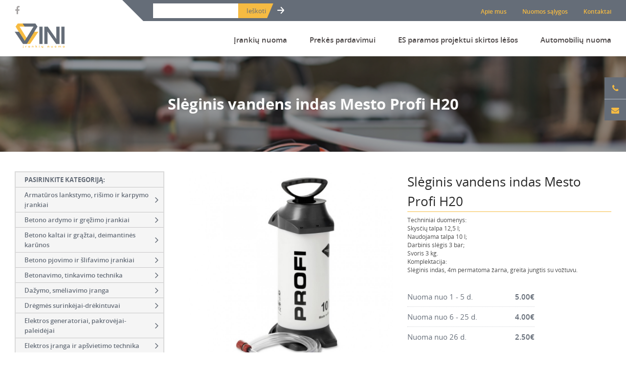

--- FILE ---
content_type: text/html; charset=UTF-8
request_url: https://e-vini.lt/produktas/sleginis-vandens-indas-mesto-profi-h20/
body_size: 8558
content:
 <!DOCTYPE html>
<html lang="lt-LT">
<head>
    <meta charset="UTF-8">
		<meta charset="UTF-8">
    <meta name="viewport" content="width=device-width, initial-scale=1.0">
        <title>Įrankių nuoma |   Slėginis vandens indas Mesto Profi H20</title>
    <meta name='robots' content='max-image-preview:large' />
<link rel='dns-prefetch' href='//cdnjs.cloudflare.com' />
<link rel='dns-prefetch' href='//s.w.org' />
<link rel="alternate" type="application/rss+xml" title="Įrankių nuoma &raquo; Įrašų RSS srautas" href="https://e-vini.lt/feed/" />
<link rel="alternate" type="application/rss+xml" title="Įrankių nuoma &raquo; Komentarų RSS srautas" href="https://e-vini.lt/comments/feed/" />
<link rel="alternate" type="application/rss+xml" title="Įrankių nuoma &raquo; Įrašo „Slėginis vandens indas Mesto Profi H20“ komentarų RSS srautas" href="https://e-vini.lt/produktas/sleginis-vandens-indas-mesto-profi-h20/feed/" />
		<script type="text/javascript">
			window._wpemojiSettings = {"baseUrl":"https:\/\/s.w.org\/images\/core\/emoji\/13.1.0\/72x72\/","ext":".png","svgUrl":"https:\/\/s.w.org\/images\/core\/emoji\/13.1.0\/svg\/","svgExt":".svg","source":{"concatemoji":"https:\/\/e-vini.lt\/wp-includes\/js\/wp-emoji-release.min.js?ver=5.8.3"}};
			!function(e,a,t){var n,r,o,i=a.createElement("canvas"),p=i.getContext&&i.getContext("2d");function s(e,t){var a=String.fromCharCode;p.clearRect(0,0,i.width,i.height),p.fillText(a.apply(this,e),0,0);e=i.toDataURL();return p.clearRect(0,0,i.width,i.height),p.fillText(a.apply(this,t),0,0),e===i.toDataURL()}function c(e){var t=a.createElement("script");t.src=e,t.defer=t.type="text/javascript",a.getElementsByTagName("head")[0].appendChild(t)}for(o=Array("flag","emoji"),t.supports={everything:!0,everythingExceptFlag:!0},r=0;r<o.length;r++)t.supports[o[r]]=function(e){if(!p||!p.fillText)return!1;switch(p.textBaseline="top",p.font="600 32px Arial",e){case"flag":return s([127987,65039,8205,9895,65039],[127987,65039,8203,9895,65039])?!1:!s([55356,56826,55356,56819],[55356,56826,8203,55356,56819])&&!s([55356,57332,56128,56423,56128,56418,56128,56421,56128,56430,56128,56423,56128,56447],[55356,57332,8203,56128,56423,8203,56128,56418,8203,56128,56421,8203,56128,56430,8203,56128,56423,8203,56128,56447]);case"emoji":return!s([10084,65039,8205,55357,56613],[10084,65039,8203,55357,56613])}return!1}(o[r]),t.supports.everything=t.supports.everything&&t.supports[o[r]],"flag"!==o[r]&&(t.supports.everythingExceptFlag=t.supports.everythingExceptFlag&&t.supports[o[r]]);t.supports.everythingExceptFlag=t.supports.everythingExceptFlag&&!t.supports.flag,t.DOMReady=!1,t.readyCallback=function(){t.DOMReady=!0},t.supports.everything||(n=function(){t.readyCallback()},a.addEventListener?(a.addEventListener("DOMContentLoaded",n,!1),e.addEventListener("load",n,!1)):(e.attachEvent("onload",n),a.attachEvent("onreadystatechange",function(){"complete"===a.readyState&&t.readyCallback()})),(n=t.source||{}).concatemoji?c(n.concatemoji):n.wpemoji&&n.twemoji&&(c(n.twemoji),c(n.wpemoji)))}(window,document,window._wpemojiSettings);
		</script>
		<style type="text/css">
img.wp-smiley,
img.emoji {
	display: inline !important;
	border: none !important;
	box-shadow: none !important;
	height: 1em !important;
	width: 1em !important;
	margin: 0 .07em !important;
	vertical-align: -0.1em !important;
	background: none !important;
	padding: 0 !important;
}
</style>
	<link rel='stylesheet' id='wp-block-library-css'  href='https://e-vini.lt/wp-includes/css/dist/block-library/style.min.css?ver=5.8.3' type='text/css' media='all' />
<link rel='stylesheet' id='font-awesome-css'  href='//cdnjs.cloudflare.com/ajax/libs/font-awesome/4.1.0/css/font-awesome.min.css?ver=5.8.3' type='text/css' media='all' />
<link rel='stylesheet' id='sweetalert-css'  href='https://e-vini.lt/wp-content/plugins/booking-and-rental-system-woocommerce/assets/css/sweetalert.css?ver=5.8.3' type='text/css' media='all' />
<link rel='stylesheet' id='chosen-css'  href='https://e-vini.lt/wp-content/plugins/booking-and-rental-system-woocommerce/assets/css/chosen.css?ver=5.8.3' type='text/css' media='all' />
<link rel='stylesheet' id='rental-style-two-css'  href='https://e-vini.lt/wp-content/plugins/booking-and-rental-system-woocommerce/assets/css/rental-style-two.css?ver=5.8.3' type='text/css' media='all' />
<link rel='stylesheet' id='jquery.datetimepicker-css'  href='https://e-vini.lt/wp-content/plugins/booking-and-rental-system-woocommerce/assets/css/jquery.datetimepicker.css?ver=5.8.3' type='text/css' media='all' />
<link rel='stylesheet' id='woocommerce-layout-css'  href='//e-vini.lt/wp-content/plugins/woocommerce/assets/css/woocommerce-layout.css?ver=2.6.6' type='text/css' media='all' />
<link rel='stylesheet' id='woocommerce-smallscreen-css'  href='//e-vini.lt/wp-content/plugins/woocommerce/assets/css/woocommerce-smallscreen.css?ver=2.6.6' type='text/css' media='only screen and (max-width: 768px)' />
<link rel='stylesheet' id='main-tpl-css'  href='https://e-vini.lt/wp-content/themes/irankiu_nuoma/css/style.min.css?ver=0.8' type='text/css' media='all' />
<script type='text/javascript' src='https://e-vini.lt/wp-includes/js/jquery/jquery.min.js?ver=3.6.0' id='jquery-core-js'></script>
<script type='text/javascript' src='https://e-vini.lt/wp-includes/js/jquery/jquery-migrate.min.js?ver=3.3.2' id='jquery-migrate-js'></script>
<script type='text/javascript' src='https://e-vini.lt/wp-content/plugins/booking-and-rental-system-woocommerce/assets/js/jquery.datetimepicker.full.js?ver=1' id='jquery.datetimepicker.full-js'></script>
<script type='text/javascript' src='https://e-vini.lt/wp-content/plugins/booking-and-rental-system-woocommerce/assets/js/sweetalert.min.js?ver=1' id='sweetalert.min-js'></script>
<script type='text/javascript' src='https://e-vini.lt/wp-content/plugins/booking-and-rental-system-woocommerce/assets/js/chosen.jquery.js?ver=1' id='chosen.jquery-js'></script>
<script type='text/javascript' src='https://e-vini.lt/wp-content/plugins/booking-and-rental-system-woocommerce/assets/js/date.js?ver=1' id='date-js'></script>
<script type='text/javascript' src='https://e-vini.lt/wp-content/plugins/booking-and-rental-system-woocommerce/assets/js/accounting.js?ver=1' id='accounting-js'></script>
<script type='text/javascript' src='https://e-vini.lt/wp-content/plugins/booking-and-rental-system-woocommerce/assets/js/jquery.flip.js?ver=1' id='jquery.flip-js'></script>
<script type='text/javascript' id='front-end-scripts-js-extra'>
/* <![CDATA[ */
var BOOKING_DATA = {"all_data":{"pricing_type":"special_pricing","general_pricing":"2.50","hourly_pricing":"","d1_d5_price":"5.00","d6_d25_price":"4.00","from_d26_price":"2.50","block_rental_dates":null,"rental_availability":[],"attributes":[]},"block_dates":["07\/13\/2023"]};
/* ]]> */
</script>
<script type='text/javascript' src='https://e-vini.lt/wp-content/plugins/booking-and-rental-system-woocommerce/assets/js/main-script.js?ver=1' id='front-end-scripts-js'></script>
<script type='text/javascript' id='cost-handle-js-extra'>
/* <![CDATA[ */
var BOOKING_DATA = {"all_data":{"pricing_type":"special_pricing","general_pricing":"2.50","hourly_pricing":"","d1_d5_price":"5.00","d6_d25_price":"4.00","from_d26_price":"2.50","block_rental_dates":null,"rental_availability":[],"attributes":[]},"block_dates":["07\/13\/2023"]};
/* ]]> */
</script>
<script type='text/javascript' src='https://e-vini.lt/wp-content/plugins/booking-and-rental-system-woocommerce/assets/js/cost-handle.js?ver=1' id='cost-handle-js'></script>
<link rel="https://api.w.org/" href="https://e-vini.lt/wp-json/" /><link rel="EditURI" type="application/rsd+xml" title="RSD" href="https://e-vini.lt/xmlrpc.php?rsd" />
<link rel="wlwmanifest" type="application/wlwmanifest+xml" href="https://e-vini.lt/wp-includes/wlwmanifest.xml" /> 
<link rel="canonical" href="https://e-vini.lt/produktas/sleginis-vandens-indas-mesto-profi-h20/" />
<link rel='shortlink' href='https://e-vini.lt/?p=962' />
<link rel="alternate" type="application/json+oembed" href="https://e-vini.lt/wp-json/oembed/1.0/embed?url=https%3A%2F%2Fe-vini.lt%2Fproduktas%2Fsleginis-vandens-indas-mesto-profi-h20%2F" />
<link rel="alternate" type="text/xml+oembed" href="https://e-vini.lt/wp-json/oembed/1.0/embed?url=https%3A%2F%2Fe-vini.lt%2Fproduktas%2Fsleginis-vandens-indas-mesto-profi-h20%2F&#038;format=xml" />

<style>

p#billing_city_field .required{
	display:none;
}
p#billing_state_field .required{
	display:none;
}
p#billing_postcode_field .required{
	display:none;
}
</style>
<style>

</style>    <style type="text/css">
    .content .header , .content .header a{ color: #}
    .content .header {background: #  }
    .content .header h2 {color: #666666}
    .content .header {background-image:url(); background-position: center; background-size: cover; }
    </style>
    <script src='https://www.google.com/recaptcha/api.js?hl=lt'></script>
    <!--[if lt IE 9]>
    <script src="http://cdnjs.cloudflare.com/ajax/libs/html5shiv/3.7/html5shiv.js"></script>
    <![endif]-->
</head>
<body class="product-template-default single single-product postid-962 woocommerce woocommerce-page sidebar-left header-full" itemscope="itemscope" itemtype="http://schema.org/WebPage">
  <script>
  (function(i,s,o,g,r,a,m){i['GoogleAnalyticsObject']=r;i[r]=i[r]||function(){
  (i[r].q=i[r].q||[]).push(arguments)},i[r].l=1*new Date();a=s.createElement(o),
  m=s.getElementsByTagName(o)[0];a.async=1;a.src=g;m.parentNode.insertBefore(a,m)
  })(window,document,'script','https://www.google-analytics.com/analytics.js','ga');

  ga('create', 'UA-93174052-1', 'auto');
  ga('send', 'pageview');

</script>
<div class="loading">
  <div class="img">
    <img src="https://e-vini.lt/wp-content/themes/irankiu_nuoma/images/icons/gear.gif" alt="" />
  </div>
</div>
<div class="mobile-additional-content hide">
    
</div>

<div id="page">

    <!--  HEADER START -->
    <div id="header">
        <div class="row-1">
          <div class="container">
              <div class="line-1-wrap">
                <div class="social">
                                    <a href="https://www.facebook.com/Irangosnuoma"><i class="fa fa-facebook" aria-hidden="true"></i></a>                                                    </div>
                <div class="right">
                  <div class="search">
                    <form method="get" action="https://e-vini.lt" role="search">
                        <input type="hidden" name="post_type" value="product">
                        <input type="search" name="s" value="">
                        <input type="submit" value="Ieškoti">
                    </form>
                  </div>
                  <div class="menu-top">
                    <ul id="menu-virsutinis-meniu" class="nav top-nav cf"><li id="menu-item-34" class="menu-item menu-item-type-post_type menu-item-object-page menu-item-34"><a href="https://e-vini.lt/apie-mus/">Apie mus</a></li>
<li id="menu-item-37" class="menu-item menu-item-type-post_type menu-item-object-page menu-item-37"><a href="https://e-vini.lt/nuomos-salygos/">Nuomos sąlygos</a></li>
<li id="menu-item-39" class="menu-item menu-item-type-post_type menu-item-object-page menu-item-39"><a href="https://e-vini.lt/kontaktai/">Kontaktai</a></li>
</ul>                  </div>
                </div>
              </div>
          </div>
        </div>
        <div class="row-2">
          <div class="container">
            <div class="line-2-wrap">
              <div class="logo"><a href="https://e-vini.lt"><img src="https://e-vini.lt/wp-content/themes/irankiu_nuoma/images/logo.png" alt=""></a></div>
              <div class="menu-wrap">
                <div class="s-menu-main h-menu">
									<ul id="menu-produktu-meniu" class="nav products-nav cf"><li id="menu-item-4452" class="menu-item menu-item-type-custom menu-item-object-custom menu-item-home menu-item-has-children menu-item-4452">
<a href="https://e-vini.lt">Įrankių nuoma</a>

			<!-- START SUBMENU -->
			<div class="submenu">
				<div>
					<ul>
						

				<li id="menu-item-1267" class="menu-item menu-item-type-taxonomy menu-item-object-product_cat menu-item-1267">
<a href="https://e-vini.lt/produkto-kategorija/armaturos-lankstymo-rysimo-karpimo-ir/">Armatūros lankstymo, rišimo ir karpymo įrankiai</a></li>
	<li id="menu-item-46" class="menu-item menu-item-type-taxonomy menu-item-object-product_cat menu-item-46">
<a href="https://e-vini.lt/produkto-kategorija/betono-ardymo-ir-grezimo-irankiu-nuoma/">Betono ardymo ir gręžimo įrankiai</a></li>
	<li id="menu-item-47" class="menu-item menu-item-type-taxonomy menu-item-object-product_cat menu-item-47">
<a href="https://e-vini.lt/produkto-kategorija/betono-kaltu-ir-graztu-nuoma/">Betono kaltai ir grąžtai, deimantinės karūnos</a></li>
	<li id="menu-item-48" class="menu-item menu-item-type-taxonomy menu-item-object-product_cat menu-item-48">
<a href="https://e-vini.lt/produkto-kategorija/betono-pjovimo-ir-slifavimo-irankiu-nuoma/">Betono pjovimo ir šlifavimo įrankiai</a></li>
	<li id="menu-item-420" class="menu-item menu-item-type-taxonomy menu-item-object-product_cat menu-item-420">
<a href="https://e-vini.lt/produkto-kategorija/betonavimo-technikos-nuoma/">Betonavimo, tinkavimo technika</a></li>
	<li id="menu-item-49" class="menu-item menu-item-type-taxonomy menu-item-object-product_cat menu-item-49">
<a href="https://e-vini.lt/produkto-kategorija/dazymo-ir-dazu-nuemimo-irangos-nuoma/">Dažymo, smėliavimo įranga</a></li>
	<li id="menu-item-50" class="menu-item menu-item-type-taxonomy menu-item-object-product_cat menu-item-50">
<a href="https://e-vini.lt/produkto-kategorija/dregmes-surinkeju-ir-kondicionieriu-nuoma/">Drėgmės surinkėjai-drėkintuvai</a></li>
	<li id="menu-item-51" class="menu-item menu-item-type-taxonomy menu-item-object-product_cat menu-item-51">
<a href="https://e-vini.lt/produkto-kategorija/elektros-generatoriu-nuoma/">Elektros generatoriai, pakrovėjai-paleidėjai</a></li>
	<li id="menu-item-1386" class="menu-item menu-item-type-taxonomy menu-item-object-product_cat menu-item-1386">
<a href="https://e-vini.lt/produkto-kategorija/elektros-iranga-ir-apsvietimo-technika/">Elektros įranga ir apšvietimo technika</a></li>
	<li id="menu-item-52" class="menu-item menu-item-type-taxonomy menu-item-object-product_cat menu-item-52">
<a href="https://e-vini.lt/produkto-kategorija/grunto-tankintuvu-nuoma/">Grunto tankintuvai</a></li>
</ul>
<ul>
	<li id="menu-item-1998" class="menu-item menu-item-type-taxonomy menu-item-object-product_cat menu-item-1998">
<a href="https://e-vini.lt/produkto-kategorija/krautuvai-ekskovatoriai/">Krautuvai, ekskovatoriai</a></li>
	<li id="menu-item-818" class="menu-item menu-item-type-taxonomy menu-item-object-product_cat menu-item-818">
<a href="https://e-vini.lt/produkto-kategorija/keltuvu-pakeleju-nuoma/">Keltuvai-pakelėjai, vežimėliai transportuoti</a></li>
	<li id="menu-item-53" class="menu-item menu-item-type-taxonomy menu-item-object-product_cat menu-item-53">
<a href="https://e-vini.lt/produkto-kategorija/laisvalaikio-irangos-nuoma/">Laisvalaikio-Verslo įranga</a></li>
	<li id="menu-item-54" class="menu-item menu-item-type-taxonomy menu-item-object-product_cat menu-item-54">
<a href="https://e-vini.lt/produkto-kategorija/linoleumo-klojimo-irankiu-nuoma/">Linoleumo klojimo įrankiai</a></li>
	<li id="menu-item-55" class="menu-item menu-item-type-taxonomy menu-item-object-product_cat menu-item-55">
<a href="https://e-vini.lt/produkto-kategorija/matavimo-ir-kontroles-prietaisu-nuoma/">Matavimo ir kontrolės įrankiai</a></li>
	<li id="menu-item-56" class="menu-item menu-item-type-taxonomy menu-item-object-product_cat menu-item-56">
<a href="https://e-vini.lt/produkto-kategorija/medzio-pjovimo-ir-frezavimo-irankiu-nuoma/">Medžio pjovimo, frezavimo ir šlifavimo įrankiai</a></li>
	<li id="menu-item-57" class="menu-item menu-item-type-taxonomy menu-item-object-product_cat menu-item-57">
<a href="https://e-vini.lt/produkto-kategorija/metalo-greztuvu-dreliu-nuoma/">Metalo pjovimo ir šlifavimo technika</a></li>
	<li id="menu-item-58" class="menu-item menu-item-type-taxonomy menu-item-object-product_cat menu-item-58">
<a href="https://e-vini.lt/produkto-kategorija/montavimo-instrumentu-nuoma/">Montavimo instrumentai</a></li>
	<li id="menu-item-59" class="menu-item menu-item-type-taxonomy menu-item-object-product_cat menu-item-59">
<a href="https://e-vini.lt/produkto-kategorija/oro-kompresoriu-nuoma/">Pneumatika</a></li>
	<li id="menu-item-60" class="menu-item menu-item-type-taxonomy menu-item-object-product_cat menu-item-60">
<a href="https://e-vini.lt/produkto-kategorija/pastoliu-boksteliu-stelazu-nuoma/">Pastoliai, bokšteliai, stelažai, tvoros, statramščiai, perdangos</a></li>
</ul>
<ul>
	<li id="menu-item-61" class="menu-item menu-item-type-taxonomy menu-item-object-product_cat menu-item-61">
<a href="https://e-vini.lt/produkto-kategorija/plyteliu-blokeliu-pjovimo-stakliu-nuoma/">Plytelių, blokelių, polistirolo pjovimo įrankiai</a></li>
	<li id="menu-item-4455" class="menu-item menu-item-type-taxonomy menu-item-object-product_cat menu-item-4455">
<a href="https://e-vini.lt/produkto-kategorija/rankiniai-sodo-ir-buities-irankiai-irankiu-nuoma/">Rankiniai sodo ir buities įrankiai</a></li>
	<li id="menu-item-62" class="menu-item menu-item-type-taxonomy menu-item-object-product_cat menu-item-62">
<a href="https://e-vini.lt/produkto-kategorija/santechnikos-irankiu-nuoma/">Santechnikos įrankiai</a></li>
	<li id="menu-item-63" class="menu-item menu-item-type-taxonomy menu-item-object-product_cat menu-item-63">
<a href="https://e-vini.lt/produkto-kategorija/sildytuvu-kaloriferiu-nuoma/">Šildytuvai, kaloriferiai, kondicionieriai, jonizatoriai</a></li>
	<li id="menu-item-64" class="menu-item menu-item-type-taxonomy menu-item-object-product_cat menu-item-64">
<a href="https://e-vini.lt/produkto-kategorija/sodo-ir-darzo-technikos-nuoma/">Sodo ir miško įranga</a></li>
	<li id="menu-item-1066" class="menu-item menu-item-type-taxonomy menu-item-object-product_cat menu-item-1066">
<a href="https://e-vini.lt/produkto-kategorija/suvirinimo-iranga-nuoma/">Suvirinimo įranga</a></li>
	<li id="menu-item-1426" class="menu-item menu-item-type-taxonomy menu-item-object-product_cat current-product-ancestor current-menu-parent current-product-parent menu-item-1426">
<a href="https://e-vini.lt/produkto-kategorija/vandens-ir-purvo-siurbliai-irankiu-nuoma/">Vandens ir purvo siurbliai</a></li>
	<li id="menu-item-414" class="menu-item menu-item-type-taxonomy menu-item-object-product_cat menu-item-414">
<a href="https://e-vini.lt/produkto-kategorija/valymo-irangos-nuoma/">Valymo įranga</a></li>
	<li id="menu-item-65" class="menu-item menu-item-type-taxonomy menu-item-object-product_cat menu-item-65">
<a href="https://e-vini.lt/produkto-kategorija/viniakaliu-saudykliu-nuoma/">Viniakaliai, kabiakalės, šaudykliai</a></li>
 </ul></div></div>
			<!-- END SUBMENU -->
			
</li>
<li id="menu-item-66" class="menu-item menu-item-type-taxonomy menu-item-object-product_cat menu-item-66">
<a href="https://e-vini.lt/produkto-kategorija/naudoti-irankiai-iranga-pardavimui/">Prekės pardavimui</a></li>
<li id="menu-item-4336" class="menu-item menu-item-type-post_type menu-item-object-page menu-item-4336">
<a href="https://e-vini.lt/es-paramos-projektui-skirtos-lesos/">ES paramos projektui skirtos lėšos</a></li>
<li id="menu-item-4798" class="menu-item menu-item-type-custom menu-item-object-custom menu-item-4798">
<a href="https://e-vini.lt/produkto-kategorija/transportas/">Automobilių nuoma</a></li>
</ul>                </div>
              </div>
            </div>
          </div>
        </div>
    </div>
    <!--  HEADER END -->
 <div class="form_place">
	 <div class="container">
		 <div class="scroller">
			 			 <div><a href="tel:+370 670 33 870"><i class="fa fa-phone" aria-hidden="true"></i></a></div>
			 <div><a href="mailto:nuoma@e-vini.lt"><i class="fa fa-envelope" aria-hidden="true"></i></a></div>
		 </div>
	 </div>
 </div>
  <div class="section backimage inner">
     	 <div class="bg-pic" style="background-image:url('https://e-vini.lt/wp-content/uploads/2016/11/Untitled-1-1680x260.png');">
 		 <div class="container">
 			 <div class="text">
 				 Slėginis vandens indas Mesto Profi H20 			 </div>
 		 </div>
 	 </div>
  </div>
  <div class="section main-content">
 	 <div class="container">
 					
 						 <div id='sidebar'>
 						 	<div class='s-menu-side v-menu'>
 							 	<div class='title'>PASIRINKITE KATEGORIJĄ:</div>
 						<ul><li class="menu-item menu-item-type-taxonomy menu-item-object-product_cat menu-item-1267">
<a href="https://e-vini.lt/produkto-kategorija/armaturos-lankstymo-rysimo-karpimo-ir/">Armatūros lankstymo, rišimo ir karpymo įrankiai<i class='fa fa-angle-right' aria-hidden='true'></i></a></li>
<li class="menu-item menu-item-type-taxonomy menu-item-object-product_cat menu-item-46">
<a href="https://e-vini.lt/produkto-kategorija/betono-ardymo-ir-grezimo-irankiu-nuoma/">Betono ardymo ir gręžimo įrankiai<i class='fa fa-angle-right' aria-hidden='true'></i></a></li>
<li class="menu-item menu-item-type-taxonomy menu-item-object-product_cat menu-item-47">
<a href="https://e-vini.lt/produkto-kategorija/betono-kaltu-ir-graztu-nuoma/">Betono kaltai ir grąžtai, deimantinės karūnos<i class='fa fa-angle-right' aria-hidden='true'></i></a></li>
<li class="menu-item menu-item-type-taxonomy menu-item-object-product_cat menu-item-48">
<a href="https://e-vini.lt/produkto-kategorija/betono-pjovimo-ir-slifavimo-irankiu-nuoma/">Betono pjovimo ir šlifavimo įrankiai<i class='fa fa-angle-right' aria-hidden='true'></i></a></li>
<li class="menu-item menu-item-type-taxonomy menu-item-object-product_cat menu-item-420">
<a href="https://e-vini.lt/produkto-kategorija/betonavimo-technikos-nuoma/">Betonavimo, tinkavimo technika<i class='fa fa-angle-right' aria-hidden='true'></i></a></li>
<li class="menu-item menu-item-type-taxonomy menu-item-object-product_cat menu-item-49">
<a href="https://e-vini.lt/produkto-kategorija/dazymo-ir-dazu-nuemimo-irangos-nuoma/">Dažymo, smėliavimo įranga<i class='fa fa-angle-right' aria-hidden='true'></i></a></li>
<li class="menu-item menu-item-type-taxonomy menu-item-object-product_cat menu-item-50">
<a href="https://e-vini.lt/produkto-kategorija/dregmes-surinkeju-ir-kondicionieriu-nuoma/">Drėgmės surinkėjai-drėkintuvai<i class='fa fa-angle-right' aria-hidden='true'></i></a></li>
<li class="menu-item menu-item-type-taxonomy menu-item-object-product_cat menu-item-51">
<a href="https://e-vini.lt/produkto-kategorija/elektros-generatoriu-nuoma/">Elektros generatoriai, pakrovėjai-paleidėjai<i class='fa fa-angle-right' aria-hidden='true'></i></a></li>
<li class="menu-item menu-item-type-taxonomy menu-item-object-product_cat menu-item-1386">
<a href="https://e-vini.lt/produkto-kategorija/elektros-iranga-ir-apsvietimo-technika/">Elektros įranga ir apšvietimo technika<i class='fa fa-angle-right' aria-hidden='true'></i></a></li>
<li class="menu-item menu-item-type-taxonomy menu-item-object-product_cat menu-item-52">
<a href="https://e-vini.lt/produkto-kategorija/grunto-tankintuvu-nuoma/">Grunto tankintuvai<i class='fa fa-angle-right' aria-hidden='true'></i></a></li>
<li class="menu-item menu-item-type-taxonomy menu-item-object-product_cat menu-item-1998">
<a href="https://e-vini.lt/produkto-kategorija/krautuvai-ekskovatoriai/">Krautuvai, ekskovatoriai<i class='fa fa-angle-right' aria-hidden='true'></i></a></li>
<li class="menu-item menu-item-type-taxonomy menu-item-object-product_cat menu-item-818">
<a href="https://e-vini.lt/produkto-kategorija/keltuvu-pakeleju-nuoma/">Keltuvai-pakelėjai, vežimėliai transportuoti<i class='fa fa-angle-right' aria-hidden='true'></i></a></li>
<li class="menu-item menu-item-type-taxonomy menu-item-object-product_cat menu-item-53">
<a href="https://e-vini.lt/produkto-kategorija/laisvalaikio-irangos-nuoma/">Laisvalaikio-Verslo įranga<i class='fa fa-angle-right' aria-hidden='true'></i></a></li>
<li class="menu-item menu-item-type-taxonomy menu-item-object-product_cat menu-item-54">
<a href="https://e-vini.lt/produkto-kategorija/linoleumo-klojimo-irankiu-nuoma/">Linoleumo klojimo įrankiai<i class='fa fa-angle-right' aria-hidden='true'></i></a></li>
<li class="menu-item menu-item-type-taxonomy menu-item-object-product_cat menu-item-55">
<a href="https://e-vini.lt/produkto-kategorija/matavimo-ir-kontroles-prietaisu-nuoma/">Matavimo ir kontrolės įrankiai<i class='fa fa-angle-right' aria-hidden='true'></i></a></li>
<li class="menu-item menu-item-type-taxonomy menu-item-object-product_cat menu-item-56">
<a href="https://e-vini.lt/produkto-kategorija/medzio-pjovimo-ir-frezavimo-irankiu-nuoma/">Medžio pjovimo, frezavimo ir šlifavimo įrankiai<i class='fa fa-angle-right' aria-hidden='true'></i></a></li>
<li class="menu-item menu-item-type-taxonomy menu-item-object-product_cat menu-item-57">
<a href="https://e-vini.lt/produkto-kategorija/metalo-greztuvu-dreliu-nuoma/">Metalo pjovimo ir šlifavimo technika<i class='fa fa-angle-right' aria-hidden='true'></i></a></li>
<li class="menu-item menu-item-type-taxonomy menu-item-object-product_cat menu-item-58">
<a href="https://e-vini.lt/produkto-kategorija/montavimo-instrumentu-nuoma/">Montavimo instrumentai<i class='fa fa-angle-right' aria-hidden='true'></i></a></li>
<li class="menu-item menu-item-type-taxonomy menu-item-object-product_cat menu-item-59">
<a href="https://e-vini.lt/produkto-kategorija/oro-kompresoriu-nuoma/">Pneumatika<i class='fa fa-angle-right' aria-hidden='true'></i></a></li>
<li class="menu-item menu-item-type-taxonomy menu-item-object-product_cat menu-item-60">
<a href="https://e-vini.lt/produkto-kategorija/pastoliu-boksteliu-stelazu-nuoma/">Pastoliai, bokšteliai, stelažai, tvoros, statramščiai, perdangos<i class='fa fa-angle-right' aria-hidden='true'></i></a></li>
<li class="menu-item menu-item-type-taxonomy menu-item-object-product_cat menu-item-61">
<a href="https://e-vini.lt/produkto-kategorija/plyteliu-blokeliu-pjovimo-stakliu-nuoma/">Plytelių, blokelių, polistirolo pjovimo įrankiai<i class='fa fa-angle-right' aria-hidden='true'></i></a></li>
<li class="menu-item menu-item-type-taxonomy menu-item-object-product_cat menu-item-4455">
<a href="https://e-vini.lt/produkto-kategorija/rankiniai-sodo-ir-buities-irankiai-irankiu-nuoma/">Rankiniai sodo ir buities įrankiai<i class='fa fa-angle-right' aria-hidden='true'></i></a></li>
<li class="menu-item menu-item-type-taxonomy menu-item-object-product_cat menu-item-62">
<a href="https://e-vini.lt/produkto-kategorija/santechnikos-irankiu-nuoma/">Santechnikos įrankiai<i class='fa fa-angle-right' aria-hidden='true'></i></a></li>
<li class="menu-item menu-item-type-taxonomy menu-item-object-product_cat menu-item-63">
<a href="https://e-vini.lt/produkto-kategorija/sildytuvu-kaloriferiu-nuoma/">Šildytuvai, kaloriferiai, kondicionieriai, jonizatoriai<i class='fa fa-angle-right' aria-hidden='true'></i></a></li>
<li class="menu-item menu-item-type-taxonomy menu-item-object-product_cat menu-item-64">
<a href="https://e-vini.lt/produkto-kategorija/sodo-ir-darzo-technikos-nuoma/">Sodo ir miško įranga<i class='fa fa-angle-right' aria-hidden='true'></i></a></li>
<li class="menu-item menu-item-type-taxonomy menu-item-object-product_cat menu-item-1066">
<a href="https://e-vini.lt/produkto-kategorija/suvirinimo-iranga-nuoma/">Suvirinimo įranga<i class='fa fa-angle-right' aria-hidden='true'></i></a></li>
<li class="menu-item menu-item-type-taxonomy menu-item-object-product_cat current-product-ancestor current-menu-parent current-product-parent menu-item-1426">
<a href="https://e-vini.lt/produkto-kategorija/vandens-ir-purvo-siurbliai-irankiu-nuoma/">Vandens ir purvo siurbliai<i class='fa fa-angle-right' aria-hidden='true'></i></a></li>
<li class="menu-item menu-item-type-taxonomy menu-item-object-product_cat menu-item-414">
<a href="https://e-vini.lt/produkto-kategorija/valymo-irangos-nuoma/">Valymo įranga<i class='fa fa-angle-right' aria-hidden='true'></i></a></li>
<li class="menu-item menu-item-type-taxonomy menu-item-object-product_cat menu-item-65">
<a href="https://e-vini.lt/produkto-kategorija/viniakaliu-saudykliu-nuoma/">Viniakaliai, kabiakalės, šaudykliai<i class='fa fa-angle-right' aria-hidden='true'></i></a></li>
</ul>
 						</div>
 					</div>
 						 		 <div id="mainbar">
 			  


<div class="product">

	<div class="pure-g">
		<div class="pure-u-1-1 pure-u-lg-1-2">
			<div class="gallery-swiper" style='position:relative;'>

			<div class="product-image swiper-container swiper-container-horizontal">
		<div class="swiper-wrapper">
						<div class="swiper-slide"><div class="ph"><a href="https://e-vini.lt/wp-content/uploads/2017/03/Mesto-PROFI-H2O.jpg" rel="inner_product" class="ph fancy"><img src="https://e-vini.lt/wp-content/uploads/2017/03/Mesto-PROFI-H2O.jpg" alt="Slėginis vandens indas Mesto Profi H20"></a></div></div>
					</div>
	</div>
	</div>
		</div>
		<div class="pure-u-1-1 pure-u-lg-1-2">
			<h1 itemprop="name" class="product_title entry-title">Slėginis vandens indas Mesto Profi H20</h1>			<div class="text">
				<div itemprop="description">
	<p>Techniniai duomenys:<br />
Skysčių talpa 12,5 l;<br />
Naudojama talpa 10 l;<br />
Darbinis slėgis 3 bar;<br />
Svoris 3 kg.<br />
Komplektacija:<br />
Slėginis indas, 4m permatoma žarna, greita jungtis su vožtuvu.</p>
</div>
			</div>
			<br/>
			<div class="price">
				
<div itemprop="offers" itemscope itemtype="http://schema.org/Offer">
	
		<div class="prices">
			<!-- Price -->
						<!-- Price -->
			<!-- Price -->
						<div class="price">
				<div class="label">
					Nuoma nuo 1 - 5 d.				</div>
				<div class="sum">
					<span class="woocommerce-Price-amount amount">5.00<span class="woocommerce-Price-currencySymbol">&euro;</span></span>				</div>
			</div>
						<!-- Price -->
			<!-- Price -->
						<div class="price">
				<div class="label">
					Nuoma nuo 6 - 25 d.				</div>
				<div class="sum">
					<span class="woocommerce-Price-amount amount">4.00<span class="woocommerce-Price-currencySymbol">&euro;</span></span>				</div>
			</div>
						<!-- Price -->
			<!-- Price -->
						<div class="price">
				<div class="label">
					Nuoma nuo 26 d.				</div>
				<div class="sum">
					<span class="woocommerce-Price-amount amount">2.50<span class="woocommerce-Price-currencySymbol">&euro;</span></span>				</div>
			</div>
						<!-- Price -->
		</div>
		
	<meta itemprop="price" content="2.5" />
	<meta itemprop="priceCurrency" content="EUR" />
	<link itemprop="availability" href="http://schema.org/InStock" />

</div>
			</div>
			<div class="savybes">
				

<form class="cart" method="post" enctype='multipart/form-data'>

	<div class="date-time-picker">
		<h5>Nuomos data ir laikas</h5>
		<span class="pick-up-date-picker">
			<i class="fa fa-calendar"></i>
			<input type="text" name="pickup_date" id="pickup-date" placeholder="Paėmimo data" value="">
		</span>
		<span class="pick-up-time-picker">
			<i class="fa fa-clock-o"></i>
			<input type="text" name="pickup_time" id="pickup-time" placeholder="Paėmimo laikas" value="">
		</span>
	</div>

	<div class="date-time-picker">
		<h5>Sugrąžinimo data ir laikas</h5>
		<span class="drop-off-date-picker">
			<i class="fa fa-calendar"></i>
			<input type="text" name="dropoff_date" id="dropoff-date" placeholder="Sugrąžinimo data" value="">
		</span>
		<span class="drop-off-time-picker">
			<i class="fa fa-clock-o"></i>
			<input type="text" name="dropoff_time" id="dropoff-time" placeholder="Sugrąžinimo laikas" value="">
		</span>
	</div>


	<input type="hidden" name="currency-symbol" class="currency-symbol" value="&euro;">

	<h3 class="booking_cost" style="display: none">Nuomos kaina:<span style="float: right;"></span></h3>

		<input type="hidden" name="add-to-cart" value="962" />
	<div class="ammount">
		<div class="more">
			<button type="submit" class="add_to_cart single_add_to_cart_button rental_addition button alt">Išnuomoti</button>
					</div>
	</div>
</form>

			</div>
			<div class="hidden_form">
				<div class="popup">
					<div class="pop-wrap">
						<a href="" class="close">X</a>
						<form id="product_form" name="product_form" method="post"><div class="form product_form">
    <div class='input'><input name="vardas_pavarde" placeholder="Vardas / Pavardė" type="text"/></div><div class='input'><input name="telefonas" placeholder="Telefono numeris" type="text"/></div><div class='input'><input name="el_pastas" placeholder="Elektroninis paštas" type="text"/></div><div class='textarea'><textarea name="komentaras" placeholder="Užklausa / Komentaras" rows="8" cols="40"></textarea></div>  <div class="submit tar">
    <a href="" class="button xsd">Siųsti </a>
  </div>
</div>
</form>					</div>
				</div>
			</div>
					</div>
	</div>

		
</div>
<div class="swiper-container inner-product-carousel">
		<div class="wrap_slider">
			<div class="swiper-wrapper">
				
							<div class="swiper-slide">
					<div class="swiper-slide">
						<div class="product-el">
							<div class="pic">
								<a href="https://e-vini.lt/produktas/svaraus-vandens-siurblys-tsurumi/">
									<img width="300" height="300" src="https://e-vini.lt/wp-content/uploads/2020/12/LSC1.4S_MAR2018-300x300.jpg" class="attachment-shop_catalog size-shop_catalog wp-post-image" alt="LSC1.4S_MAR2018" loading="lazy" title="LSC1.4S_MAR2018" srcset="https://e-vini.lt/wp-content/uploads/2020/12/LSC1.4S_MAR2018-300x300.jpg 300w, https://e-vini.lt/wp-content/uploads/2020/12/LSC1.4S_MAR2018-150x150.jpg 150w, https://e-vini.lt/wp-content/uploads/2020/12/LSC1.4S_MAR2018-80x80.jpg 80w, https://e-vini.lt/wp-content/uploads/2020/12/LSC1.4S_MAR2018-270x270.jpg 270w, https://e-vini.lt/wp-content/uploads/2020/12/LSC1.4S_MAR2018-180x180.jpg 180w, https://e-vini.lt/wp-content/uploads/2020/12/LSC1.4S_MAR2018-600x600.jpg 600w, https://e-vini.lt/wp-content/uploads/2020/12/LSC1.4S_MAR2018.jpg 565w" sizes="(max-width: 300px) 100vw, 300px" />								</a>
							</div>
							<div class="title">
								<span>
									Švaraus vandens siurblys Tsurumi LSC1.4S								</span>
							</div>
						</div>
					</div>
									</div>
							<div class="swiper-slide">
					<div class="swiper-slide">
						<div class="product-el">
							<div class="pic">
								<a href="https://e-vini.lt/produktas/benz-vandens-siurblys/">
									<img width="300" height="300" src="https://e-vini.lt/wp-content/uploads/2018/05/benzininis-siurblys-motopompa-3-77ag-300x300.jpg" class="attachment-shop_catalog size-shop_catalog wp-post-image" alt="benzininis-siurblys-motopompa-3-77ag" loading="lazy" title="benzininis-siurblys-motopompa-3-77ag" srcset="https://e-vini.lt/wp-content/uploads/2018/05/benzininis-siurblys-motopompa-3-77ag-300x300.jpg 300w, https://e-vini.lt/wp-content/uploads/2018/05/benzininis-siurblys-motopompa-3-77ag-150x150.jpg 150w, https://e-vini.lt/wp-content/uploads/2018/05/benzininis-siurblys-motopompa-3-77ag-80x80.jpg 80w, https://e-vini.lt/wp-content/uploads/2018/05/benzininis-siurblys-motopompa-3-77ag-270x270.jpg 270w, https://e-vini.lt/wp-content/uploads/2018/05/benzininis-siurblys-motopompa-3-77ag-180x180.jpg 180w, https://e-vini.lt/wp-content/uploads/2018/05/benzininis-siurblys-motopompa-3-77ag-600x600.jpg 600w, https://e-vini.lt/wp-content/uploads/2018/05/benzininis-siurblys-motopompa-3-77ag.jpg 460w" sizes="(max-width: 300px) 100vw, 300px" />								</a>
							</div>
							<div class="title">
								<span>
									(36m3/val.) Benz. vandens siurblys Rato (motopompa)								</span>
							</div>
						</div>
					</div>
									</div>
							<div class="swiper-slide">
					<div class="swiper-slide">
						<div class="product-el">
							<div class="pic">
								<a href="https://e-vini.lt/produktas/benz-motosiurlys-sdmo-clear-1/">
									<img width="300" height="300" src="https://e-vini.lt/wp-content/uploads/2018/05/11762-10090-thickbox-300x300.jpg" class="attachment-shop_catalog size-shop_catalog wp-post-image" alt="11762-10090-thickbox" loading="lazy" title="11762-10090-thickbox" srcset="https://e-vini.lt/wp-content/uploads/2018/05/11762-10090-thickbox-300x300.jpg 300w, https://e-vini.lt/wp-content/uploads/2018/05/11762-10090-thickbox-150x150.jpg 150w, https://e-vini.lt/wp-content/uploads/2018/05/11762-10090-thickbox-80x80.jpg 80w, https://e-vini.lt/wp-content/uploads/2018/05/11762-10090-thickbox-270x270.jpg 270w, https://e-vini.lt/wp-content/uploads/2018/05/11762-10090-thickbox-180x180.jpg 180w, https://e-vini.lt/wp-content/uploads/2018/05/11762-10090-thickbox.jpg 600w" sizes="(max-width: 300px) 100vw, 300px" />								</a>
							</div>
							<div class="title">
								<span>
									(6,6m3/val.)Benz. vandens siurblys SDMO Clear 1 (motopompa)								</span>
							</div>
						</div>
					</div>
									</div>
							<div class="swiper-slide">
					<div class="swiper-slide">
						<div class="product-el">
							<div class="pic">
								<a href="https://e-vini.lt/produktas/panardinamas-purvo-siurblys-tsurumi-pump-lb-480/">
									<img width="300" height="300" src="https://e-vini.lt/wp-content/uploads/2020/12/LB-480A-300x300.jpg" class="attachment-shop_catalog size-shop_catalog wp-post-image" alt="LB-480A" loading="lazy" title="LB-480A" srcset="https://e-vini.lt/wp-content/uploads/2020/12/LB-480A-300x300.jpg 300w, https://e-vini.lt/wp-content/uploads/2020/12/LB-480A-150x150.jpg 150w, https://e-vini.lt/wp-content/uploads/2020/12/LB-480A-80x80.jpg 80w, https://e-vini.lt/wp-content/uploads/2020/12/LB-480A-270x270.jpg 270w, https://e-vini.lt/wp-content/uploads/2020/12/LB-480A-180x180.jpg 180w, https://e-vini.lt/wp-content/uploads/2020/12/LB-480A-600x600.jpg 600w, https://e-vini.lt/wp-content/uploads/2020/12/LB-480A.jpg 430w" sizes="(max-width: 300px) 100vw, 300px" />								</a>
							</div>
							<div class="title">
								<span>
									Panardinamas purvo siurblys Tsurumi Pump LB-480								</span>
							</div>
						</div>
					</div>
									</div>
			
		
			</div>
		</div>
		<div class="swiper-button-prev"><i class="fa fa-angle-left"></i></div>
		<div class="swiper-button-next"><i class="fa fa-angle-right"></i></div>
</div>


 		 </div>
 	 </div>
  </div>
 <!-- FOOTER -->
<div id="footer_guarantor"></div>
</div>
<div id="footer">
<div class="container">
		<div class="line-1">
			<div>
				<h2>Apie mus</h2>
<p>Siūlome aukštos kokybės, plataus asortimento statybinių, valymo, sodo-daržo ir kt. sričių priežiūros įrankius. Visa nuomotis siūloma technika yra techniškai tvarkinga ir sistemingai prižiūrima. Garantuojame, kad mūsų nuomojami technikos įrenginiai yra visiškai saugūs naudoti, o asortimentas nuolat plečiasi.</p>
<br/>
<a href="#" class="button white">Daugiau </a>
			</div>
			<div>
				<h2>Nuorodos</h2>
				<div class="links">
					<ul>
<li style="text-align: left;"><a href="https://e-vini.lt/produkto-kategorija/irankiu-nuoma/sildytuvu-kaloriferiu-nuoma/">Šildytuvai, kaloriferiai<br />
</a></li>
<li style="text-align: left;"><a href="https://e-vini.lt/produkto-kategorija/irankiu-nuoma/santechnikos-irankiu-nuoma/">Santechnikos įrankiai<br />
</a></li>
<li style="text-align: left;"><a href="https://e-vini.lt/produkto-kategorija/irankiu-nuoma/valymo-irangos-nuoma/">Valymo įranga<br />
</a></li>
<li style="text-align: left;"><a href="https://e-vini.lt/produkto-kategorija/irankiu-nuoma/keltuvu-pakeleju-nuoma/">Keltuvai-pakėlėjai<br />
</a></li>
<li style="text-align: left;"><a href="https://e-vini.lt/produkto-kategorija/irankiu-nuoma/betono-kaltu-ir-graztu-nuoma/">Betono kaltai ir grąžtai</a></li>
</ul>
				</div>
			</div>
			<div>
				<h2>Rekvizitai</h2>
<p>Dariaus ir Gireno g. 47, Vilnius</p>
<p>Darbo laikas<br />
I-V 7.00-18.00<br />
VI 9.00-14.00</p>
<p><strong>Pastaba:</strong> kitais atvejais paėmimas/išdavimas pagal susitarimą telefonu.</p>
<table>
<tbody>
<tr>
<td><strong>Tel:</strong></td>
<td>+370 67951158; +370 686 10518</td>
</tr>
<tr>
<td><strong>E-mail:</strong></td>
<td> nuoma@e-vini.lt</td>
</tr>
</tbody>
</table>
			</div>
		</div>
		<div class="line-2">
			<div class="pure-g">
				<div class="pure-u-1-1 pure-u-sm-1-2">
					&copy; 2026 Visos teisės saugomos				</div>
				<div class="pure-u-1-1 pure-u-sm-1-2 tar">

				</div>
			</div>
		</div>
</div>
</div>
<!--Start of Tawk.to Script (0.6.0)-->
<script type="text/javascript">
var Tawk_API=Tawk_API||{};
var Tawk_LoadStart=new Date();
(function(){
	var s1=document.createElement("script"),s0=document.getElementsByTagName("script")[0];
	s1.async=true;
	s1.src='https://embed.tawk.to/5ad4683b227d3d7edc23f87c/default';
	s1.charset='UTF-8';
	s1.setAttribute('crossorigin','*');
	s0.parentNode.insertBefore(s1,s0);
})();
</script>
<!--End of Tawk.to Script (0.6.0)-->
<script type='text/javascript' id='wc-add-to-cart-js-extra'>
/* <![CDATA[ */
var wc_add_to_cart_params = {"ajax_url":"\/wp-admin\/admin-ajax.php","wc_ajax_url":"\/produktas\/sleginis-vandens-indas-mesto-profi-h20\/?wc-ajax=%%endpoint%%","i18n_view_cart":"Per\u017ei\u016br\u0117ti krep\u0161el\u012f","cart_url":"https:\/\/e-vini.lt\/krepselis\/","is_cart":"","cart_redirect_after_add":"no"};
/* ]]> */
</script>
<script type='text/javascript' src='//e-vini.lt/wp-content/plugins/woocommerce/assets/js/frontend/add-to-cart.min.js?ver=2.6.6' id='wc-add-to-cart-js'></script>
<script type='text/javascript' id='wc-single-product-js-extra'>
/* <![CDATA[ */
var wc_single_product_params = {"i18n_required_rating_text":"Pasirinkite \u012fvertinim\u0105","review_rating_required":"yes"};
/* ]]> */
</script>
<script type='text/javascript' src='//e-vini.lt/wp-content/plugins/woocommerce/assets/js/frontend/single-product.min.js?ver=2.6.6' id='wc-single-product-js'></script>
<script type='text/javascript' src='//e-vini.lt/wp-content/plugins/woocommerce/assets/js/jquery-blockui/jquery.blockUI.min.js?ver=2.70' id='jquery-blockui-js'></script>
<script type='text/javascript' id='woocommerce-js-extra'>
/* <![CDATA[ */
var woocommerce_params = {"ajax_url":"\/wp-admin\/admin-ajax.php","wc_ajax_url":"\/produktas\/sleginis-vandens-indas-mesto-profi-h20\/?wc-ajax=%%endpoint%%"};
/* ]]> */
</script>
<script type='text/javascript' src='//e-vini.lt/wp-content/plugins/woocommerce/assets/js/frontend/woocommerce.min.js?ver=2.6.6' id='woocommerce-js'></script>
<script type='text/javascript' src='//e-vini.lt/wp-content/plugins/woocommerce/assets/js/jquery-cookie/jquery.cookie.min.js?ver=1.4.1' id='jquery-cookie-js'></script>
<script type='text/javascript' id='wc-cart-fragments-js-extra'>
/* <![CDATA[ */
var wc_cart_fragments_params = {"ajax_url":"\/wp-admin\/admin-ajax.php","wc_ajax_url":"\/produktas\/sleginis-vandens-indas-mesto-profi-h20\/?wc-ajax=%%endpoint%%","fragment_name":"wc_fragments"};
/* ]]> */
</script>
<script type='text/javascript' src='//e-vini.lt/wp-content/plugins/woocommerce/assets/js/frontend/cart-fragments.min.js?ver=2.6.6' id='wc-cart-fragments-js'></script>
<script type='text/javascript' src='https://e-vini.lt/wp-content/themes/irankiu_nuoma/js/general.min.js?ver=0.4' id='main-tpl-js'></script>
<script type='text/javascript' src='https://e-vini.lt/wp-includes/js/jquery/ui/core.min.js?ver=1.12.1' id='jquery-ui-core-js'></script>
<script type='text/javascript' src='https://e-vini.lt/wp-includes/js/jquery/ui/mouse.min.js?ver=1.12.1' id='jquery-ui-mouse-js'></script>
<script type='text/javascript' src='https://e-vini.lt/wp-includes/js/jquery/ui/sortable.min.js?ver=1.12.1' id='jquery-ui-sortable-js'></script>
<script type='text/javascript' src='https://e-vini.lt/wp-includes/js/comment-reply.min.js?ver=5.8.3' id='comment-reply-js'></script>
<script type='text/javascript' src='https://e-vini.lt/wp-includes/js/wp-embed.min.js?ver=5.8.3' id='wp-embed-js'></script>
</body>
</html>


--- FILE ---
content_type: text/css
request_url: https://e-vini.lt/wp-content/plugins/booking-and-rental-system-woocommerce/assets/css/rental-style-two.css?ver=5.8.3
body_size: 1127
content:

button.btn-book-now{
	margin: 10px 0;
}

.today-price{
	display: inline-block;
	width: 100%;
	position: relative;
}

.show-today-price span{
	float: left;
}

.show-today-price .price {
	float: right;
	font-weight: bold;

}

.price-showing {
	margin-bottom: 20px !important;
	height: 190px;
	text-align: center;
}

.price-showing  .notice {
	position: relative;
	width: 100%;
	height: 100%;
	background: #ddd;
	display: block;
}

.item-pricing h5 {
	font-size: 13px !important;
	margin: 0  !important;
	padding-bottom: 10px;
}

.price-showing .back {
	background-color: #f3f3f3;
	padding: 10px;
	cursor: pointer;

}

.price-showing  .notice h3 {
	line-height: 190px;
	margin: 0;
	cursor: pointer;
}

.day-ranges-pricing-plan {
	width: 50%;
	float: left;
	text-align: left;
	line-height: 22px;
}

.day-ranges-pricing-plan span {
	font-size: 12px;
}

.cart {
	position: relative;
}

.cart h5 {
	padding-top: 20px;
}

.chosen-single b {
	position: relative;
	top: 6px;
}

.date-time-picker {
	position: relative;
	width: 100%;
	display: inline-block;
}

.date-time-picker .pick-up-date-picker,
.date-time-picker .drop-off-date-picker {
	width: 50%;
	float: left;
	padding-right: 10px;
	position: relative;

}

.date-time-picker .pick-up-time-picker,
.date-time-picker .drop-off-time-picker {
	float: left;
	width: 50%;
	position: relative;

}

.date-time-picker input {
	height: 33px;
	padding-left: 30px !important;
	background: #fff !important;
	box-shadow: 0 0px 3px rgba(0, 0, 0, 0.16) !important;
	font-size: 13px;
	border: 0 !important;
}


.property-images {
	position: relative;
}

.property-images .prev-btn,
.property-images .next-btn {
	position: absolute;
	top: 40%;
  height: 50px;
  width: 50px;
  background: rgba(0,0,0, .5);
  color: #fff;
  font-size: 17px;
  border: 0;
  cursor: pointer;

}

.property-images .next-btn {
	right: 0;
}

.property-images .prev-btn {
	left: 0;
}

.woocommerce-tabs.wc-tabs-wrapper  {
	position: relative;
	margin: 30px 0;
}

.item-arrtributes ul,
.item-extras ul {
	margin: 0 !important;
	display: inline-block;
}

.item-arrtributes ul li ,
.item-extras ul li{
	list-style: none !important;
	margin: 0;
	padding: 5px 0;
	width: 31%;
	float: left;
}

.attribute-icon,
.attribute-name i {
	position: relative;
	margin-right: 10px;
	color: #333;
}


.custom-block {
	position: relative;
	display: inline-block;
	padding-left: 25px;
	width: 100%;
	font-size: 13px;
	   z-index: 99;
}

.custom-block p {
	margin: 0;
	float: left;
}

.custom-block  input {
	display: none;
}

.custom-block span {
  height: auto;
  width: auto;
  background: transparent;
  margin-bottom: 8px;
  font-weight: normal;
  color: #666;



}

/*.custom-block span.show_if_day {
  float: right;

}*/

.custom-block span:after {
  content: '';
  position: absolute;
  left: 0;
  top: 2px;
  height: 16px;
  width: 16px;
  border-radius: 3px;
  border: 1px solid #ddd;
}
.custom-block input[type="checkbox"]:checked + span:after {
  background: #27CCC0;
  border-color: #27CCC0;
  top: 2px;
  left: 0;
  line-height: 16px;
  text-align: center;
  font-size: 12px;
}

.custom-block input[type="checkbox"]:checked + span:before {
	content: "\f00c";
  font-family: 'FontAwesome';
  position: absolute;
  left: 3px;
  top: 2px;
  font-size: 10px;
  font-weight: normal;
  color: #fff;
  z-index: 999;
}


.btn-book-now {
	width: 100% !important;
}

button.btn-book-now[disabled]:hover {
	font-family: inherit !important;
	padding: .618em 1em !important;
}


.redqs-select-boxes {
	height: 34px;
	margin-bottom: 15px;
}



.xdsoft_datetimepicker .xdsoft_calendar th,
.xdsoft_datetimepicker .xdsoft_calendar td {
	background: #fff !important;
	border: 0 !important;
}

.xdsoft_datetimepicker .xdsoft_calendar td.xdsoft_current {
	background: #27CCC0 !important;
}

.pick-up-date-picker .fa ,
.pick-up-time-picker .fa,
.drop-off-date-picker .fa,
.drop-off-time-picker .fa {
	position: absolute;
	left: 9px;
	top: 9px;
	z-index: 99;
	font-size: 13px;
}

.pick-up-time-picker .fa,
.drop-off-time-picker .fa {
	font-size: 15px;
}



.xdsoft_datetimepicker .xdsoft_timepicker .xdsoft_time_box >div >div {
	background: transparent  !important;
	border-top: 0 !important;
}

.xdsoft_time_box {
	border: 0 !important;
}

.xdsoft_datetimepicker .xdsoft_timepicker .xdsoft_time_box >div >div.xdsoft_current {
	 background: #27CCC0 !important;
}


/* tweenty fithteen style */

.pick-up-location h5,
.drop-off-location h5,
.date-time-picker h5,
.date-time-picker h5,
.payable-extras h5 {
	margin: 0 !important;
	padding-bottom: 8px;
}

.additional-person {
	margin-bottom: 20px;
}


.pick-up-location .chosen-single,
.drop-off-location .chosen-single,
.additional-person  .chosen-single {
	height: 34px;
	line-height: 33px;
	background: #fff;
	border: 0;
	border-radius: 0;
	box-shadow: 0 0px 4px rgba(0, 0, 0, 0.16) !important;

}

.pick-up-location .chosen-container.chosen-container-single,
.drop-off-location .chosen-container.chosen-container-single,
.additional-person .chosen-container.chosen-container-single {
	width: 100% !important;
}

.pick-up-location .chosen-container-active.chosen-with-drop .chosen-single ,
.drop-off-location  .chosen-container-active.chosen-with-drop .chosen-single {
	background-image: none;
}

--- FILE ---
content_type: text/css
request_url: https://e-vini.lt/wp-content/themes/irankiu_nuoma/css/style.min.css?ver=0.8
body_size: 25830
content:
/*! fancyBox v2.1.5 fancyapps.com | fancyapps.com/fancybox/#license */#jr_close a,#jr_header,article,aside,details,figcaption,figure,footer,header,hgroup,main,menu,nav,section,summary{display:block}#jr_inner ul li,.fa-fw,.fa-li,.fa-stack-1x,.fa-stack-2x,.pure-button{text-align:center}.pure-table,table{border-collapse:collapse;border-spacing:0}.fancybox-image,.fancybox-inner,.fancybox-nav,.fancybox-nav span,.fancybox-outer,.fancybox-skin,.fancybox-tmp,.fancybox-wrap,.fancybox-wrap iframe,.fancybox-wrap object{padding:0;margin:0;border:0;outline:0;vertical-align:top}.fancybox-wrap{position:absolute;top:0;left:0;-webkit-transform:translate3d(0,0,0);transform:translate3d(0,0,0);z-index:8020}.fancybox-inner,.fancybox-outer,.fancybox-skin{position:relative}.fancybox-skin{background:#f9f9f9;color:#444;text-shadow:none;-webkit-border-radius:4px;-moz-border-radius:4px;border-radius:4px}.fancybox-opened{z-index:8030}.fancybox-opened .fancybox-skin{-webkit-box-shadow:0 10px 25px rgba(0,0,0,.5);-moz-box-shadow:0 10px 25px rgba(0,0,0,.5);box-shadow:0 10px 25px rgba(0,0,0,.5)}.fancybox-inner{overflow:hidden}.fancybox-type-iframe .fancybox-inner{-webkit-overflow-scrolling:touch}.fancybox-error{color:#444;font:14px/20px "Helvetica Neue",Helvetica,Arial,sans-serif;margin:0;padding:15px;white-space:nowrap}.fancybox-iframe,.fancybox-image{display:block;width:100%;height:100%}.fancybox-image{max-width:100%;max-height:100%}#fancybox-loading,.fancybox-close,.fancybox-next span,.fancybox-prev span{background-image:url(fancybox_sprite.png)}#fancybox-loading{position:fixed;top:50%;left:50%;margin-top:-22px;margin-left:-22px;background-position:0 -108px;opacity:.8;cursor:pointer;z-index:8060}.fancybox-close,.fancybox-nav,.fancybox-nav span{z-index:8040;position:absolute;cursor:pointer}#fancybox-loading div{width:44px;height:44px;background:url(fancybox_loading.gif) center center no-repeat}.fancybox-close{top:-18px;right:-18px;width:36px;height:36px}.fancybox-nav{top:0;width:40%;height:100%;text-decoration:none;background:url(blank.gif);-webkit-tap-highlight-color:transparent}#jr_close a,#jr_inner li a:hover{text-decoration:underline}.fancybox-prev{left:0}.fancybox-next{right:0}.fancybox-nav span{top:50%;width:36px;height:34px;margin-top:-18px;visibility:hidden}.fancybox-prev span{left:10px;background-position:0 -36px}.fancybox-next span{right:10px;background-position:0 -72px}.fancybox-nav:hover span{visibility:visible}.fancybox-tmp{position:absolute;top:-99999px;left:-99999px;max-width:99999px;max-height:99999px;overflow:visible!important}.fancybox-lock{overflow:visible!important;width:auto}.fancybox-lock body{overflow:hidden!important}.fancybox-lock-test{overflow-y:hidden!important}.fancybox-overlay{position:absolute;top:0;left:0;overflow:hidden;display:none;z-index:8010;background:url(fancybox_overlay.png)}.fa,.fa-stack,audio,canvas,progress,video{display:inline-block}.fancybox-overlay-fixed{position:fixed;bottom:0;right:0}.fancybox-lock .fancybox-overlay{overflow:auto;overflow-y:scroll}.fancybox-title{visibility:hidden;font:400 13px/20px "Helvetica Neue",Helvetica,Arial,sans-serif;position:relative;text-shadow:none;z-index:8050}.fancybox-opened .fancybox-title{visibility:visible}.fancybox-title-float-wrap{position:absolute;bottom:0;right:50%;margin-bottom:-35px;z-index:8050;text-align:center}.fancybox-title-float-wrap .child{display:inline-block;margin-right:-100%;padding:2px 20px;background:0 0;background:rgba(0,0,0,.8);-webkit-border-radius:15px;-moz-border-radius:15px;border-radius:15px;text-shadow:0 1px 2px #222;color:#FFF;font-weight:700;line-height:24px;white-space:nowrap}.fa.fa-pull-left,.fa.pull-left{margin-right:.3em}.fancybox-title-outside-wrap{position:relative;margin-top:10px;color:#fff}.fancybox-title-inside-wrap{padding-top:10px}.fancybox-title-over-wrap{position:absolute;bottom:0;left:0;color:#fff;padding:10px;background:#000;background:rgba(0,0,0,.8)}@media only screen and (-webkit-min-device-pixel-ratio:1.5),only screen and (min--moz-device-pixel-ratio:1.5),only screen and (min-device-pixel-ratio:1.5){#fancybox-loading,.fancybox-close,.fancybox-next span,.fancybox-prev span{background-image:url(fancybox_sprite@2x.png);background-size:44px 152px}#fancybox-loading div{background-image:url(fancybox_loading@2x.gif);background-size:24px 24px}}/*!
 *  Font Awesome 4.7.0 by @davegandy - http://fontawesome.io - @fontawesome
 *  License - http://fontawesome.io/license (Font: SIL OFL 1.1, CSS: MIT License)
 */@font-face{font-family:FontAwesome;src:url(../fonts/fontawesome-webfont.eot?v=4.7.0);src:url(../fonts/fontawesome-webfont.eot?#iefix&v=4.7.0) format('embedded-opentype'),url(../fonts/fontawesome-webfont.woff2?v=4.7.0) format('woff2'),url(../fonts/fontawesome-webfont.woff?v=4.7.0) format('woff'),url(../fonts/fontawesome-webfont.ttf?v=4.7.0) format('truetype'),url(../fonts/fontawesome-webfont.svg?v=4.7.0#fontawesomeregular) format('svg');font-weight:400;font-style:normal}.fa{font:normal normal normal 14px/1 FontAwesome;font-size:inherit;text-rendering:auto;-webkit-font-smoothing:antialiased;-moz-osx-font-smoothing:grayscale}#jr_header,b,optgroup,strong{font-weight:700}.fa-lg{font-size:1.33333333em;line-height:.75em;vertical-align:-15%}.fa-2x{font-size:2em}.fa-3x{font-size:3em}.fa-4x{font-size:4em}.fa-5x{font-size:5em}.fa-fw{width:1.28571429em}.fa-ul{padding-left:0;margin-left:2.14285714em;list-style-type:none}.fa.fa-pull-right,.fa.pull-right{margin-left:.3em}.fa-ul>li{position:relative}.fa-li{position:absolute;left:-2.14285714em;width:2.14285714em;top:.14285714em}.fa-li.fa-lg{left:-1.85714286em}.fa-border{padding:.2em .25em .15em;border:.08em solid #eee;border-radius:.1em}.fa-pull-left{float:left}.fa-pull-right{float:right}.fa-spin{-webkit-animation:fa-spin 2s infinite linear;animation:fa-spin 2s infinite linear}.fa-pulse{-webkit-animation:fa-spin 1s infinite steps(8);animation:fa-spin 1s infinite steps(8)}@-webkit-keyframes fa-spin{0%{-webkit-transform:rotate(0);transform:rotate(0)}100%{-webkit-transform:rotate(359deg);transform:rotate(359deg)}}@keyframes fa-spin{0%{-webkit-transform:rotate(0);transform:rotate(0)}100%{-webkit-transform:rotate(359deg);transform:rotate(359deg)}}.fa-rotate-90{-ms-filter:"progid:DXImageTransform.Microsoft.BasicImage(rotation=1)";-webkit-transform:rotate(90deg);-ms-transform:rotate(90deg);transform:rotate(90deg)}.fa-rotate-180{-ms-filter:"progid:DXImageTransform.Microsoft.BasicImage(rotation=2)";-webkit-transform:rotate(180deg);-ms-transform:rotate(180deg);transform:rotate(180deg)}.fa-rotate-270{-ms-filter:"progid:DXImageTransform.Microsoft.BasicImage(rotation=3)";-webkit-transform:rotate(270deg);-ms-transform:rotate(270deg);transform:rotate(270deg)}.fa-flip-horizontal{-ms-filter:"progid:DXImageTransform.Microsoft.BasicImage(rotation=0, mirror=1)";-webkit-transform:scale(-1,1);-ms-transform:scale(-1,1);transform:scale(-1,1)}.fa-flip-vertical{-ms-filter:"progid:DXImageTransform.Microsoft.BasicImage(rotation=2, mirror=1)";-webkit-transform:scale(1,-1);-ms-transform:scale(1,-1);transform:scale(1,-1)}:root .fa-flip-horizontal,:root .fa-flip-vertical,:root .fa-rotate-180,:root .fa-rotate-270,:root .fa-rotate-90{filter:none}.fa-stack{position:relative;width:2em;height:2em;line-height:2em;vertical-align:middle}.fa-stack-1x,.fa-stack-2x{position:absolute;left:0;width:100%}.fa-stack-1x{line-height:inherit}.fa-stack-2x{font-size:2em}.fa-inverse{color:#fff}.fa-glass:before{content:"\f000"}.fa-music:before{content:"\f001"}.fa-search:before{content:"\f002"}.fa-envelope-o:before{content:"\f003"}.fa-heart:before{content:"\f004"}.fa-star:before{content:"\f005"}.fa-star-o:before{content:"\f006"}.fa-user:before{content:"\f007"}.fa-film:before{content:"\f008"}.fa-th-large:before{content:"\f009"}.fa-th:before{content:"\f00a"}.fa-th-list:before{content:"\f00b"}.fa-check:before{content:"\f00c"}.fa-close:before,.fa-remove:before,.fa-times:before{content:"\f00d"}.fa-search-plus:before{content:"\f00e"}.fa-search-minus:before{content:"\f010"}.fa-power-off:before{content:"\f011"}.fa-signal:before{content:"\f012"}.fa-cog:before,.fa-gear:before{content:"\f013"}.fa-trash-o:before{content:"\f014"}.fa-home:before{content:"\f015"}.fa-file-o:before{content:"\f016"}.fa-clock-o:before{content:"\f017"}.fa-road:before{content:"\f018"}.fa-download:before{content:"\f019"}.fa-arrow-circle-o-down:before{content:"\f01a"}.fa-arrow-circle-o-up:before{content:"\f01b"}.fa-inbox:before{content:"\f01c"}.fa-play-circle-o:before{content:"\f01d"}.fa-repeat:before,.fa-rotate-right:before{content:"\f01e"}.fa-refresh:before{content:"\f021"}.fa-list-alt:before{content:"\f022"}.fa-lock:before{content:"\f023"}.fa-flag:before{content:"\f024"}.fa-headphones:before{content:"\f025"}.fa-volume-off:before{content:"\f026"}.fa-volume-down:before{content:"\f027"}.fa-volume-up:before{content:"\f028"}.fa-qrcode:before{content:"\f029"}.fa-barcode:before{content:"\f02a"}.fa-tag:before{content:"\f02b"}.fa-tags:before{content:"\f02c"}.fa-book:before{content:"\f02d"}.fa-bookmark:before{content:"\f02e"}.fa-print:before{content:"\f02f"}.fa-camera:before{content:"\f030"}.fa-font:before{content:"\f031"}.fa-bold:before{content:"\f032"}.fa-italic:before{content:"\f033"}.fa-text-height:before{content:"\f034"}.fa-text-width:before{content:"\f035"}.fa-align-left:before{content:"\f036"}.fa-align-center:before{content:"\f037"}.fa-align-right:before{content:"\f038"}.fa-align-justify:before{content:"\f039"}.fa-list:before{content:"\f03a"}.fa-dedent:before,.fa-outdent:before{content:"\f03b"}.fa-indent:before{content:"\f03c"}.fa-video-camera:before{content:"\f03d"}.fa-image:before,.fa-photo:before,.fa-picture-o:before{content:"\f03e"}.fa-pencil:before{content:"\f040"}.fa-map-marker:before{content:"\f041"}.fa-adjust:before{content:"\f042"}.fa-tint:before{content:"\f043"}.fa-edit:before,.fa-pencil-square-o:before{content:"\f044"}.fa-share-square-o:before{content:"\f045"}.fa-check-square-o:before{content:"\f046"}.fa-arrows:before{content:"\f047"}.fa-step-backward:before{content:"\f048"}.fa-fast-backward:before{content:"\f049"}.fa-backward:before{content:"\f04a"}.fa-play:before{content:"\f04b"}.fa-pause:before{content:"\f04c"}.fa-stop:before{content:"\f04d"}.fa-forward:before{content:"\f04e"}.fa-fast-forward:before{content:"\f050"}.fa-step-forward:before{content:"\f051"}.fa-eject:before{content:"\f052"}.fa-chevron-left:before{content:"\f053"}.fa-chevron-right:before{content:"\f054"}.fa-plus-circle:before{content:"\f055"}.fa-minus-circle:before{content:"\f056"}.fa-times-circle:before{content:"\f057"}.fa-check-circle:before{content:"\f058"}.fa-question-circle:before{content:"\f059"}.fa-info-circle:before{content:"\f05a"}.fa-crosshairs:before{content:"\f05b"}.fa-times-circle-o:before{content:"\f05c"}.fa-check-circle-o:before{content:"\f05d"}.fa-ban:before{content:"\f05e"}.fa-arrow-left:before{content:"\f060"}.fa-arrow-right:before{content:"\f061"}.fa-arrow-up:before{content:"\f062"}.fa-arrow-down:before{content:"\f063"}.fa-mail-forward:before,.fa-share:before{content:"\f064"}.fa-expand:before{content:"\f065"}.fa-compress:before{content:"\f066"}.fa-plus:before{content:"\f067"}.fa-minus:before{content:"\f068"}.fa-asterisk:before{content:"\f069"}.fa-exclamation-circle:before{content:"\f06a"}.fa-gift:before{content:"\f06b"}.fa-leaf:before{content:"\f06c"}.fa-fire:before{content:"\f06d"}.fa-eye:before{content:"\f06e"}.fa-eye-slash:before{content:"\f070"}.fa-exclamation-triangle:before,.fa-warning:before{content:"\f071"}.fa-plane:before{content:"\f072"}.fa-calendar:before{content:"\f073"}.fa-random:before{content:"\f074"}.fa-comment:before{content:"\f075"}.fa-magnet:before{content:"\f076"}.fa-chevron-up:before{content:"\f077"}.fa-chevron-down:before{content:"\f078"}.fa-retweet:before{content:"\f079"}.fa-shopping-cart:before{content:"\f07a"}.fa-folder:before{content:"\f07b"}.fa-folder-open:before{content:"\f07c"}.fa-arrows-v:before{content:"\f07d"}.fa-arrows-h:before{content:"\f07e"}.fa-bar-chart-o:before,.fa-bar-chart:before{content:"\f080"}.fa-twitter-square:before{content:"\f081"}.fa-facebook-square:before{content:"\f082"}.fa-camera-retro:before{content:"\f083"}.fa-key:before{content:"\f084"}.fa-cogs:before,.fa-gears:before{content:"\f085"}.fa-comments:before{content:"\f086"}.fa-thumbs-o-up:before{content:"\f087"}.fa-thumbs-o-down:before{content:"\f088"}.fa-star-half:before{content:"\f089"}.fa-heart-o:before{content:"\f08a"}.fa-sign-out:before{content:"\f08b"}.fa-linkedin-square:before{content:"\f08c"}.fa-thumb-tack:before{content:"\f08d"}.fa-external-link:before{content:"\f08e"}.fa-sign-in:before{content:"\f090"}.fa-trophy:before{content:"\f091"}.fa-github-square:before{content:"\f092"}.fa-upload:before{content:"\f093"}.fa-lemon-o:before{content:"\f094"}.fa-phone:before{content:"\f095"}.fa-square-o:before{content:"\f096"}.fa-bookmark-o:before{content:"\f097"}.fa-phone-square:before{content:"\f098"}.fa-twitter:before{content:"\f099"}.fa-facebook-f:before,.fa-facebook:before{content:"\f09a"}.fa-github:before{content:"\f09b"}.fa-unlock:before{content:"\f09c"}.fa-credit-card:before{content:"\f09d"}.fa-feed:before,.fa-rss:before{content:"\f09e"}.fa-hdd-o:before{content:"\f0a0"}.fa-bullhorn:before{content:"\f0a1"}.fa-bell:before{content:"\f0f3"}.fa-certificate:before{content:"\f0a3"}.fa-hand-o-right:before{content:"\f0a4"}.fa-hand-o-left:before{content:"\f0a5"}.fa-hand-o-up:before{content:"\f0a6"}.fa-hand-o-down:before{content:"\f0a7"}.fa-arrow-circle-left:before{content:"\f0a8"}.fa-arrow-circle-right:before{content:"\f0a9"}.fa-arrow-circle-up:before{content:"\f0aa"}.fa-arrow-circle-down:before{content:"\f0ab"}.fa-globe:before{content:"\f0ac"}.fa-wrench:before{content:"\f0ad"}.fa-tasks:before{content:"\f0ae"}.fa-filter:before{content:"\f0b0"}.fa-briefcase:before{content:"\f0b1"}.fa-arrows-alt:before{content:"\f0b2"}.fa-group:before,.fa-users:before{content:"\f0c0"}.fa-chain:before,.fa-link:before{content:"\f0c1"}.fa-cloud:before{content:"\f0c2"}.fa-flask:before{content:"\f0c3"}.fa-cut:before,.fa-scissors:before{content:"\f0c4"}.fa-copy:before,.fa-files-o:before{content:"\f0c5"}.fa-paperclip:before{content:"\f0c6"}.fa-floppy-o:before,.fa-save:before{content:"\f0c7"}.fa-square:before{content:"\f0c8"}.fa-bars:before,.fa-navicon:before,.fa-reorder:before{content:"\f0c9"}.fa-list-ul:before{content:"\f0ca"}.fa-list-ol:before{content:"\f0cb"}.fa-strikethrough:before{content:"\f0cc"}.fa-underline:before{content:"\f0cd"}.fa-table:before{content:"\f0ce"}.fa-magic:before{content:"\f0d0"}.fa-truck:before{content:"\f0d1"}.fa-pinterest:before{content:"\f0d2"}.fa-pinterest-square:before{content:"\f0d3"}.fa-google-plus-square:before{content:"\f0d4"}.fa-google-plus:before{content:"\f0d5"}.fa-money:before{content:"\f0d6"}.fa-caret-down:before{content:"\f0d7"}.fa-caret-up:before{content:"\f0d8"}.fa-caret-left:before{content:"\f0d9"}.fa-caret-right:before{content:"\f0da"}.fa-columns:before{content:"\f0db"}.fa-sort:before,.fa-unsorted:before{content:"\f0dc"}.fa-sort-desc:before,.fa-sort-down:before{content:"\f0dd"}.fa-sort-asc:before,.fa-sort-up:before{content:"\f0de"}.fa-envelope:before{content:"\f0e0"}.fa-linkedin:before{content:"\f0e1"}.fa-rotate-left:before,.fa-undo:before{content:"\f0e2"}.fa-gavel:before,.fa-legal:before{content:"\f0e3"}.fa-dashboard:before,.fa-tachometer:before{content:"\f0e4"}.fa-comment-o:before{content:"\f0e5"}.fa-comments-o:before{content:"\f0e6"}.fa-bolt:before,.fa-flash:before{content:"\f0e7"}.fa-sitemap:before{content:"\f0e8"}.fa-umbrella:before{content:"\f0e9"}.fa-clipboard:before,.fa-paste:before{content:"\f0ea"}.fa-lightbulb-o:before{content:"\f0eb"}.fa-exchange:before{content:"\f0ec"}.fa-cloud-download:before{content:"\f0ed"}.fa-cloud-upload:before{content:"\f0ee"}.fa-user-md:before{content:"\f0f0"}.fa-stethoscope:before{content:"\f0f1"}.fa-suitcase:before{content:"\f0f2"}.fa-bell-o:before{content:"\f0a2"}.fa-coffee:before{content:"\f0f4"}.fa-cutlery:before{content:"\f0f5"}.fa-file-text-o:before{content:"\f0f6"}.fa-building-o:before{content:"\f0f7"}.fa-hospital-o:before{content:"\f0f8"}.fa-ambulance:before{content:"\f0f9"}.fa-medkit:before{content:"\f0fa"}.fa-fighter-jet:before{content:"\f0fb"}.fa-beer:before{content:"\f0fc"}.fa-h-square:before{content:"\f0fd"}.fa-plus-square:before{content:"\f0fe"}.fa-angle-double-left:before{content:"\f100"}.fa-angle-double-right:before{content:"\f101"}.fa-angle-double-up:before{content:"\f102"}.fa-angle-double-down:before{content:"\f103"}.fa-angle-left:before{content:"\f104"}.fa-angle-right:before{content:"\f105"}.fa-angle-up:before{content:"\f106"}.fa-angle-down:before{content:"\f107"}.fa-desktop:before{content:"\f108"}.fa-laptop:before{content:"\f109"}.fa-tablet:before{content:"\f10a"}.fa-mobile-phone:before,.fa-mobile:before{content:"\f10b"}.fa-circle-o:before{content:"\f10c"}.fa-quote-left:before{content:"\f10d"}.fa-quote-right:before{content:"\f10e"}.fa-spinner:before{content:"\f110"}.fa-circle:before{content:"\f111"}.fa-mail-reply:before,.fa-reply:before{content:"\f112"}.fa-github-alt:before{content:"\f113"}.fa-folder-o:before{content:"\f114"}.fa-folder-open-o:before{content:"\f115"}.fa-smile-o:before{content:"\f118"}.fa-frown-o:before{content:"\f119"}.fa-meh-o:before{content:"\f11a"}.fa-gamepad:before{content:"\f11b"}.fa-keyboard-o:before{content:"\f11c"}.fa-flag-o:before{content:"\f11d"}.fa-flag-checkered:before{content:"\f11e"}.fa-terminal:before{content:"\f120"}.fa-code:before{content:"\f121"}.fa-mail-reply-all:before,.fa-reply-all:before{content:"\f122"}.fa-star-half-empty:before,.fa-star-half-full:before,.fa-star-half-o:before{content:"\f123"}.fa-location-arrow:before{content:"\f124"}.fa-crop:before{content:"\f125"}.fa-code-fork:before{content:"\f126"}.fa-chain-broken:before,.fa-unlink:before{content:"\f127"}.fa-question:before{content:"\f128"}.fa-info:before{content:"\f129"}.fa-exclamation:before{content:"\f12a"}.fa-superscript:before{content:"\f12b"}.fa-subscript:before{content:"\f12c"}.fa-eraser:before{content:"\f12d"}.fa-puzzle-piece:before{content:"\f12e"}.fa-microphone:before{content:"\f130"}.fa-microphone-slash:before{content:"\f131"}.fa-shield:before{content:"\f132"}.fa-calendar-o:before{content:"\f133"}.fa-fire-extinguisher:before{content:"\f134"}.fa-rocket:before{content:"\f135"}.fa-maxcdn:before{content:"\f136"}.fa-chevron-circle-left:before{content:"\f137"}.fa-chevron-circle-right:before{content:"\f138"}.fa-chevron-circle-up:before{content:"\f139"}.fa-chevron-circle-down:before{content:"\f13a"}.fa-html5:before{content:"\f13b"}.fa-css3:before{content:"\f13c"}.fa-anchor:before{content:"\f13d"}.fa-unlock-alt:before{content:"\f13e"}.fa-bullseye:before{content:"\f140"}.fa-ellipsis-h:before{content:"\f141"}.fa-ellipsis-v:before{content:"\f142"}.fa-rss-square:before{content:"\f143"}.fa-play-circle:before{content:"\f144"}.fa-ticket:before{content:"\f145"}.fa-minus-square:before{content:"\f146"}.fa-minus-square-o:before{content:"\f147"}.fa-level-up:before{content:"\f148"}.fa-level-down:before{content:"\f149"}.fa-check-square:before{content:"\f14a"}.fa-pencil-square:before{content:"\f14b"}.fa-external-link-square:before{content:"\f14c"}.fa-share-square:before{content:"\f14d"}.fa-compass:before{content:"\f14e"}.fa-caret-square-o-down:before,.fa-toggle-down:before{content:"\f150"}.fa-caret-square-o-up:before,.fa-toggle-up:before{content:"\f151"}.fa-caret-square-o-right:before,.fa-toggle-right:before{content:"\f152"}.fa-eur:before,.fa-euro:before{content:"\f153"}.fa-gbp:before{content:"\f154"}.fa-dollar:before,.fa-usd:before{content:"\f155"}.fa-inr:before,.fa-rupee:before{content:"\f156"}.fa-cny:before,.fa-jpy:before,.fa-rmb:before,.fa-yen:before{content:"\f157"}.fa-rouble:before,.fa-rub:before,.fa-ruble:before{content:"\f158"}.fa-krw:before,.fa-won:before{content:"\f159"}.fa-bitcoin:before,.fa-btc:before{content:"\f15a"}.fa-file:before{content:"\f15b"}.fa-file-text:before{content:"\f15c"}.fa-sort-alpha-asc:before{content:"\f15d"}.fa-sort-alpha-desc:before{content:"\f15e"}.fa-sort-amount-asc:before{content:"\f160"}.fa-sort-amount-desc:before{content:"\f161"}.fa-sort-numeric-asc:before{content:"\f162"}.fa-sort-numeric-desc:before{content:"\f163"}.fa-thumbs-up:before{content:"\f164"}.fa-thumbs-down:before{content:"\f165"}.fa-youtube-square:before{content:"\f166"}.fa-youtube:before{content:"\f167"}.fa-xing:before{content:"\f168"}.fa-xing-square:before{content:"\f169"}.fa-youtube-play:before{content:"\f16a"}.fa-dropbox:before{content:"\f16b"}.fa-stack-overflow:before{content:"\f16c"}.fa-instagram:before{content:"\f16d"}.fa-flickr:before{content:"\f16e"}.fa-adn:before{content:"\f170"}.fa-bitbucket:before{content:"\f171"}.fa-bitbucket-square:before{content:"\f172"}.fa-tumblr:before{content:"\f173"}.fa-tumblr-square:before{content:"\f174"}.fa-long-arrow-down:before{content:"\f175"}.fa-long-arrow-up:before{content:"\f176"}.fa-long-arrow-left:before{content:"\f177"}.fa-long-arrow-right:before{content:"\f178"}.fa-apple:before{content:"\f179"}.fa-windows:before{content:"\f17a"}.fa-android:before{content:"\f17b"}.fa-linux:before{content:"\f17c"}.fa-dribbble:before{content:"\f17d"}.fa-skype:before{content:"\f17e"}.fa-foursquare:before{content:"\f180"}.fa-trello:before{content:"\f181"}.fa-female:before{content:"\f182"}.fa-male:before{content:"\f183"}.fa-gittip:before,.fa-gratipay:before{content:"\f184"}.fa-sun-o:before{content:"\f185"}.fa-moon-o:before{content:"\f186"}.fa-archive:before{content:"\f187"}.fa-bug:before{content:"\f188"}.fa-vk:before{content:"\f189"}.fa-weibo:before{content:"\f18a"}.fa-renren:before{content:"\f18b"}.fa-pagelines:before{content:"\f18c"}.fa-stack-exchange:before{content:"\f18d"}.fa-arrow-circle-o-right:before{content:"\f18e"}.fa-arrow-circle-o-left:before{content:"\f190"}.fa-caret-square-o-left:before,.fa-toggle-left:before{content:"\f191"}.fa-dot-circle-o:before{content:"\f192"}.fa-wheelchair:before{content:"\f193"}.fa-vimeo-square:before{content:"\f194"}.fa-try:before,.fa-turkish-lira:before{content:"\f195"}.fa-plus-square-o:before{content:"\f196"}.fa-space-shuttle:before{content:"\f197"}.fa-slack:before{content:"\f198"}.fa-envelope-square:before{content:"\f199"}.fa-wordpress:before{content:"\f19a"}.fa-openid:before{content:"\f19b"}.fa-bank:before,.fa-institution:before,.fa-university:before{content:"\f19c"}.fa-graduation-cap:before,.fa-mortar-board:before{content:"\f19d"}.fa-yahoo:before{content:"\f19e"}.fa-google:before{content:"\f1a0"}.fa-reddit:before{content:"\f1a1"}.fa-reddit-square:before{content:"\f1a2"}.fa-stumbleupon-circle:before{content:"\f1a3"}.fa-stumbleupon:before{content:"\f1a4"}.fa-delicious:before{content:"\f1a5"}.fa-digg:before{content:"\f1a6"}.fa-pied-piper-pp:before{content:"\f1a7"}.fa-pied-piper-alt:before{content:"\f1a8"}.fa-drupal:before{content:"\f1a9"}.fa-joomla:before{content:"\f1aa"}.fa-language:before{content:"\f1ab"}.fa-fax:before{content:"\f1ac"}.fa-building:before{content:"\f1ad"}.fa-child:before{content:"\f1ae"}.fa-paw:before{content:"\f1b0"}.fa-spoon:before{content:"\f1b1"}.fa-cube:before{content:"\f1b2"}.fa-cubes:before{content:"\f1b3"}.fa-behance:before{content:"\f1b4"}.fa-behance-square:before{content:"\f1b5"}.fa-steam:before{content:"\f1b6"}.fa-steam-square:before{content:"\f1b7"}.fa-recycle:before{content:"\f1b8"}.fa-automobile:before,.fa-car:before{content:"\f1b9"}.fa-cab:before,.fa-taxi:before{content:"\f1ba"}.fa-tree:before{content:"\f1bb"}.fa-spotify:before{content:"\f1bc"}.fa-deviantart:before{content:"\f1bd"}.fa-soundcloud:before{content:"\f1be"}.fa-database:before{content:"\f1c0"}.fa-file-pdf-o:before{content:"\f1c1"}.fa-file-word-o:before{content:"\f1c2"}.fa-file-excel-o:before{content:"\f1c3"}.fa-file-powerpoint-o:before{content:"\f1c4"}.fa-file-image-o:before,.fa-file-photo-o:before,.fa-file-picture-o:before{content:"\f1c5"}.fa-file-archive-o:before,.fa-file-zip-o:before{content:"\f1c6"}.fa-file-audio-o:before,.fa-file-sound-o:before{content:"\f1c7"}.fa-file-movie-o:before,.fa-file-video-o:before{content:"\f1c8"}.fa-file-code-o:before{content:"\f1c9"}.fa-vine:before{content:"\f1ca"}.fa-codepen:before{content:"\f1cb"}.fa-jsfiddle:before{content:"\f1cc"}.fa-life-bouy:before,.fa-life-buoy:before,.fa-life-ring:before,.fa-life-saver:before,.fa-support:before{content:"\f1cd"}.fa-circle-o-notch:before{content:"\f1ce"}.fa-ra:before,.fa-rebel:before,.fa-resistance:before{content:"\f1d0"}.fa-empire:before,.fa-ge:before{content:"\f1d1"}.fa-git-square:before{content:"\f1d2"}.fa-git:before{content:"\f1d3"}.fa-hacker-news:before,.fa-y-combinator-square:before,.fa-yc-square:before{content:"\f1d4"}.fa-tencent-weibo:before{content:"\f1d5"}.fa-qq:before{content:"\f1d6"}.fa-wechat:before,.fa-weixin:before{content:"\f1d7"}.fa-paper-plane:before,.fa-send:before{content:"\f1d8"}.fa-paper-plane-o:before,.fa-send-o:before{content:"\f1d9"}.fa-history:before{content:"\f1da"}.fa-circle-thin:before{content:"\f1db"}.fa-header:before{content:"\f1dc"}.fa-paragraph:before{content:"\f1dd"}.fa-sliders:before{content:"\f1de"}.fa-share-alt:before{content:"\f1e0"}.fa-share-alt-square:before{content:"\f1e1"}.fa-bomb:before{content:"\f1e2"}.fa-futbol-o:before,.fa-soccer-ball-o:before{content:"\f1e3"}.fa-tty:before{content:"\f1e4"}.fa-binoculars:before{content:"\f1e5"}.fa-plug:before{content:"\f1e6"}.fa-slideshare:before{content:"\f1e7"}.fa-twitch:before{content:"\f1e8"}.fa-yelp:before{content:"\f1e9"}.fa-newspaper-o:before{content:"\f1ea"}.fa-wifi:before{content:"\f1eb"}.fa-calculator:before{content:"\f1ec"}.fa-paypal:before{content:"\f1ed"}.fa-google-wallet:before{content:"\f1ee"}.fa-cc-visa:before{content:"\f1f0"}.fa-cc-mastercard:before{content:"\f1f1"}.fa-cc-discover:before{content:"\f1f2"}.fa-cc-amex:before{content:"\f1f3"}.fa-cc-paypal:before{content:"\f1f4"}.fa-cc-stripe:before{content:"\f1f5"}.fa-bell-slash:before{content:"\f1f6"}.fa-bell-slash-o:before{content:"\f1f7"}.fa-trash:before{content:"\f1f8"}.fa-copyright:before{content:"\f1f9"}.fa-at:before{content:"\f1fa"}.fa-eyedropper:before{content:"\f1fb"}.fa-paint-brush:before{content:"\f1fc"}.fa-birthday-cake:before{content:"\f1fd"}.fa-area-chart:before{content:"\f1fe"}.fa-pie-chart:before{content:"\f200"}.fa-line-chart:before{content:"\f201"}.fa-lastfm:before{content:"\f202"}.fa-lastfm-square:before{content:"\f203"}.fa-toggle-off:before{content:"\f204"}.fa-toggle-on:before{content:"\f205"}.fa-bicycle:before{content:"\f206"}.fa-bus:before{content:"\f207"}.fa-ioxhost:before{content:"\f208"}.fa-angellist:before{content:"\f209"}.fa-cc:before{content:"\f20a"}.fa-ils:before,.fa-shekel:before,.fa-sheqel:before{content:"\f20b"}.fa-meanpath:before{content:"\f20c"}.fa-buysellads:before{content:"\f20d"}.fa-connectdevelop:before{content:"\f20e"}.fa-dashcube:before{content:"\f210"}.fa-forumbee:before{content:"\f211"}.fa-leanpub:before{content:"\f212"}.fa-sellsy:before{content:"\f213"}.fa-shirtsinbulk:before{content:"\f214"}.fa-simplybuilt:before{content:"\f215"}.fa-skyatlas:before{content:"\f216"}.fa-cart-plus:before{content:"\f217"}.fa-cart-arrow-down:before{content:"\f218"}.fa-diamond:before{content:"\f219"}.fa-ship:before{content:"\f21a"}.fa-user-secret:before{content:"\f21b"}.fa-motorcycle:before{content:"\f21c"}.fa-street-view:before{content:"\f21d"}.fa-heartbeat:before{content:"\f21e"}.fa-venus:before{content:"\f221"}.fa-mars:before{content:"\f222"}.fa-mercury:before{content:"\f223"}.fa-intersex:before,.fa-transgender:before{content:"\f224"}.fa-transgender-alt:before{content:"\f225"}.fa-venus-double:before{content:"\f226"}.fa-mars-double:before{content:"\f227"}.fa-venus-mars:before{content:"\f228"}.fa-mars-stroke:before{content:"\f229"}.fa-mars-stroke-v:before{content:"\f22a"}.fa-mars-stroke-h:before{content:"\f22b"}.fa-neuter:before{content:"\f22c"}.fa-genderless:before{content:"\f22d"}.fa-facebook-official:before{content:"\f230"}.fa-pinterest-p:before{content:"\f231"}.fa-whatsapp:before{content:"\f232"}.fa-server:before{content:"\f233"}.fa-user-plus:before{content:"\f234"}.fa-user-times:before{content:"\f235"}.fa-bed:before,.fa-hotel:before{content:"\f236"}.fa-viacoin:before{content:"\f237"}.fa-train:before{content:"\f238"}.fa-subway:before{content:"\f239"}.fa-medium:before{content:"\f23a"}.fa-y-combinator:before,.fa-yc:before{content:"\f23b"}.fa-optin-monster:before{content:"\f23c"}.fa-opencart:before{content:"\f23d"}.fa-expeditedssl:before{content:"\f23e"}.fa-battery-4:before,.fa-battery-full:before,.fa-battery:before{content:"\f240"}.fa-battery-3:before,.fa-battery-three-quarters:before{content:"\f241"}.fa-battery-2:before,.fa-battery-half:before{content:"\f242"}.fa-battery-1:before,.fa-battery-quarter:before{content:"\f243"}.fa-battery-0:before,.fa-battery-empty:before{content:"\f244"}.fa-mouse-pointer:before{content:"\f245"}.fa-i-cursor:before{content:"\f246"}.fa-object-group:before{content:"\f247"}.fa-object-ungroup:before{content:"\f248"}.fa-sticky-note:before{content:"\f249"}.fa-sticky-note-o:before{content:"\f24a"}.fa-cc-jcb:before{content:"\f24b"}.fa-cc-diners-club:before{content:"\f24c"}.fa-clone:before{content:"\f24d"}.fa-balance-scale:before{content:"\f24e"}.fa-hourglass-o:before{content:"\f250"}.fa-hourglass-1:before,.fa-hourglass-start:before{content:"\f251"}.fa-hourglass-2:before,.fa-hourglass-half:before{content:"\f252"}.fa-hourglass-3:before,.fa-hourglass-end:before{content:"\f253"}.fa-hourglass:before{content:"\f254"}.fa-hand-grab-o:before,.fa-hand-rock-o:before{content:"\f255"}.fa-hand-paper-o:before,.fa-hand-stop-o:before{content:"\f256"}.fa-hand-scissors-o:before{content:"\f257"}.fa-hand-lizard-o:before{content:"\f258"}.fa-hand-spock-o:before{content:"\f259"}.fa-hand-pointer-o:before{content:"\f25a"}.fa-hand-peace-o:before{content:"\f25b"}.fa-trademark:before{content:"\f25c"}.fa-registered:before{content:"\f25d"}.fa-creative-commons:before{content:"\f25e"}.fa-gg:before{content:"\f260"}.fa-gg-circle:before{content:"\f261"}.fa-tripadvisor:before{content:"\f262"}.fa-odnoklassniki:before{content:"\f263"}.fa-odnoklassniki-square:before{content:"\f264"}.fa-get-pocket:before{content:"\f265"}.fa-wikipedia-w:before{content:"\f266"}.fa-safari:before{content:"\f267"}.fa-chrome:before{content:"\f268"}.fa-firefox:before{content:"\f269"}.fa-opera:before{content:"\f26a"}.fa-internet-explorer:before{content:"\f26b"}.fa-television:before,.fa-tv:before{content:"\f26c"}.fa-contao:before{content:"\f26d"}.fa-500px:before{content:"\f26e"}.fa-amazon:before{content:"\f270"}.fa-calendar-plus-o:before{content:"\f271"}.fa-calendar-minus-o:before{content:"\f272"}.fa-calendar-times-o:before{content:"\f273"}.fa-calendar-check-o:before{content:"\f274"}.fa-industry:before{content:"\f275"}.fa-map-pin:before{content:"\f276"}.fa-map-signs:before{content:"\f277"}.fa-map-o:before{content:"\f278"}.fa-map:before{content:"\f279"}.fa-commenting:before{content:"\f27a"}.fa-commenting-o:before{content:"\f27b"}.fa-houzz:before{content:"\f27c"}.fa-vimeo:before{content:"\f27d"}.fa-black-tie:before{content:"\f27e"}.fa-fonticons:before{content:"\f280"}.fa-reddit-alien:before{content:"\f281"}.fa-edge:before{content:"\f282"}.fa-credit-card-alt:before{content:"\f283"}.fa-codiepie:before{content:"\f284"}.fa-modx:before{content:"\f285"}.fa-fort-awesome:before{content:"\f286"}.fa-usb:before{content:"\f287"}.fa-product-hunt:before{content:"\f288"}.fa-mixcloud:before{content:"\f289"}.fa-scribd:before{content:"\f28a"}.fa-pause-circle:before{content:"\f28b"}.fa-pause-circle-o:before{content:"\f28c"}.fa-stop-circle:before{content:"\f28d"}.fa-stop-circle-o:before{content:"\f28e"}.fa-shopping-bag:before{content:"\f290"}.fa-shopping-basket:before{content:"\f291"}.fa-hashtag:before{content:"\f292"}.fa-bluetooth:before{content:"\f293"}.fa-bluetooth-b:before{content:"\f294"}.fa-percent:before{content:"\f295"}.fa-gitlab:before{content:"\f296"}.fa-wpbeginner:before{content:"\f297"}.fa-wpforms:before{content:"\f298"}.fa-envira:before{content:"\f299"}.fa-universal-access:before{content:"\f29a"}.fa-wheelchair-alt:before{content:"\f29b"}.fa-question-circle-o:before{content:"\f29c"}.fa-blind:before{content:"\f29d"}.fa-audio-description:before{content:"\f29e"}.fa-volume-control-phone:before{content:"\f2a0"}.fa-braille:before{content:"\f2a1"}.fa-assistive-listening-systems:before{content:"\f2a2"}.fa-american-sign-language-interpreting:before,.fa-asl-interpreting:before{content:"\f2a3"}.fa-deaf:before,.fa-deafness:before,.fa-hard-of-hearing:before{content:"\f2a4"}.fa-glide:before{content:"\f2a5"}.fa-glide-g:before{content:"\f2a6"}.fa-sign-language:before,.fa-signing:before{content:"\f2a7"}.fa-low-vision:before{content:"\f2a8"}.fa-viadeo:before{content:"\f2a9"}.fa-viadeo-square:before{content:"\f2aa"}.fa-snapchat:before{content:"\f2ab"}.fa-snapchat-ghost:before{content:"\f2ac"}.fa-snapchat-square:before{content:"\f2ad"}.fa-pied-piper:before{content:"\f2ae"}.fa-first-order:before{content:"\f2b0"}.fa-yoast:before{content:"\f2b1"}.fa-themeisle:before{content:"\f2b2"}.fa-google-plus-circle:before,.fa-google-plus-official:before{content:"\f2b3"}.fa-fa:before,.fa-font-awesome:before{content:"\f2b4"}.fa-handshake-o:before{content:"\f2b5"}.fa-envelope-open:before{content:"\f2b6"}.fa-envelope-open-o:before{content:"\f2b7"}.fa-linode:before{content:"\f2b8"}.fa-address-book:before{content:"\f2b9"}.fa-address-book-o:before{content:"\f2ba"}.fa-address-card:before,.fa-vcard:before{content:"\f2bb"}.fa-address-card-o:before,.fa-vcard-o:before{content:"\f2bc"}.fa-user-circle:before{content:"\f2bd"}.fa-user-circle-o:before{content:"\f2be"}.fa-user-o:before{content:"\f2c0"}.fa-id-badge:before{content:"\f2c1"}.fa-drivers-license:before,.fa-id-card:before{content:"\f2c2"}.fa-drivers-license-o:before,.fa-id-card-o:before{content:"\f2c3"}.fa-quora:before{content:"\f2c4"}.fa-free-code-camp:before{content:"\f2c5"}.fa-telegram:before{content:"\f2c6"}.fa-thermometer-4:before,.fa-thermometer-full:before,.fa-thermometer:before{content:"\f2c7"}.fa-thermometer-3:before,.fa-thermometer-three-quarters:before{content:"\f2c8"}.fa-thermometer-2:before,.fa-thermometer-half:before{content:"\f2c9"}.fa-thermometer-1:before,.fa-thermometer-quarter:before{content:"\f2ca"}.fa-thermometer-0:before,.fa-thermometer-empty:before{content:"\f2cb"}.fa-shower:before{content:"\f2cc"}.fa-bath:before,.fa-bathtub:before,.fa-s15:before{content:"\f2cd"}.fa-podcast:before{content:"\f2ce"}.fa-window-maximize:before{content:"\f2d0"}.fa-window-minimize:before{content:"\f2d1"}.fa-window-restore:before{content:"\f2d2"}.fa-times-rectangle:before,.fa-window-close:before{content:"\f2d3"}.fa-times-rectangle-o:before,.fa-window-close-o:before{content:"\f2d4"}.fa-bandcamp:before{content:"\f2d5"}.fa-grav:before{content:"\f2d6"}.fa-etsy:before{content:"\f2d7"}.fa-imdb:before{content:"\f2d8"}.fa-ravelry:before{content:"\f2d9"}.fa-eercast:before{content:"\f2da"}.fa-microchip:before{content:"\f2db"}.fa-snowflake-o:before{content:"\f2dc"}.fa-superpowers:before{content:"\f2dd"}.fa-wpexplorer:before{content:"\f2de"}.fa-meetup:before{content:"\f2e0"}.sr-only{position:absolute;width:1px;height:1px;padding:0;margin:-1px;overflow:hidden;clip:rect(0,0,0,0);border:0}.sr-only-focusable:active,.sr-only-focusable:focus{position:static;width:auto;height:auto;margin:0;overflow:visible;clip:auto}#jr_overlay,#jr_wrap{position:absolute;margin:0;padding:0}#jr_inner,sub,sup{position:relative}/*!
 * jReject (jQuery Browser Rejection Plugin)
 * Version 1.1.x
 * URL: http://jreject.turnwheel.com/
 * Description: jReject is a easy method of rejecting specific browsers on your site
 * Author: Steven Bower (TurnWheel Designs) http://turnwheel.com/
 * Copyright: Copyright (c) 2009-2014 Steven Bower under dual MIT/GPL license.
 */#jr_overlay{top:0;left:0;z-index:2147483646}#jr_wrap{width:100%;z-index:2147483647}#jr_inner{font-family:"Lucida Grande","Lucida Sans Unicode",Arial,Verdana,sans-serif;font-size:12px;background:#FFF;border:1px solid #CCC;color:#4F4F4F;margin:0 auto;height:auto;padding:20px;box-sizing:content-box}#jr_header{color:#333;padding:5px 5px 0;margin:0 0 .5em;font-family:Helvetica,Arial,sans-serif;font-size:1.3em}#jr_inner p{padding:5px;margin:0}#jr_inner ul{margin:0;padding:0;list-style:none}#jr_inner ul li{cursor:pointer;float:left;width:120px;height:122px;margin:0 10px 10px;padding:0}#jr_inner li a{color:#333;font-size:.8em;text-decoration:none;padding:0;margin:0}#jr_inner .jr_icon{width:100px;height:100px;margin:1px auto;padding:0;background:left top no-repeat;cursor:pointer}#jr_close{clear:both;padding:0;margin:0}#jr_close a{color:#000;width:auto;margin:0;padding:0}.button:focus,.button:hover,.h-menu>ul>li>a,.pure-button,.t-menu ul>li>a,.v-menu>ul>li>a{text-decoration:none}#jr_close p{padding:10px 0 0;margin:0}@font-face{font-family:'Open Sans';src:url(../fonts/light/opensans-light-webfont.eot);src:url(../fonts/light/opensans-light-webfont.eot?#iefix) format('embedded-opentype'),url(../fonts/light/opensans-light-webfont.woff) format('woff'),url(../fonts/light/opensans-light-webfont.ttf) format('truetype'),url(../fonts/light/opensans-light-webfont.svg#OpenSansLight) format('svg');font-weight:300;font-style:normal}@font-face{font-family:'Open Sans';src:url(../fonts/light-italic/opensans-light-italic-webfont.eot);src:url(../fonts/light-italic/opensans-light-italic-webfont.eot?#iefix) format('embedded-opentype'),url(../fonts/light-italic/opensans-light-italic-webfont.woff) format('woff'),url(../fonts/light-italic/opensans-light-italic-webfont.ttf) format('truetype'),url(../fonts/light-italic/opensans-light-italic-webfont.svg#OpenSansLightItalic) format('svg');font-weight:300;font-style:italic}@font-face{font-family:'Open Sans';src:url(../fonts/regular/opensans-regular-webfont.eot);src:url(../fonts/regular/opensans-regular-webfont.eot?#iefix) format('embedded-opentype'),url(../fonts/regular/opensans-regular-webfont.woff) format('woff'),url(../fonts/regular/opensans-regular-webfont.ttf) format('truetype'),url(../fonts/regular/opensans-regular-webfont.svg#OpenSansRegular) format('svg');font-weight:400;font-style:normal}@font-face{font-family:'Open Sans';src:url(../fonts/italic/opensans-italic-webfont.eot);src:url(../fonts/italic/opensans-italic-webfont.eot?#iefix) format('embedded-opentype'),url(../fonts/italic/opensans-italic-webfont.woff) format('woff'),url(../fonts/italic/opensans-italic-webfont.ttf) format('truetype'),url(../fonts/italic/opensans-italic-webfont.svg#OpenSansItalic) format('svg');font-weight:400;font-style:italic}@font-face{font-family:'Open Sans';src:url(../fonts/semibold/opensans-semibold-webfont.eot);src:url(../fonts/semibold/opensans-semibold-webfont.eot?#iefix) format('embedded-opentype'),url(../fonts/semibold/opensans-semibold-webfont.woff) format('woff'),url(../fonts/semibold/opensans-semibold-webfont.ttf) format('truetype'),url(../fonts/semibold/opensans-semibold-webfont.svg#OpenSansSemibold) format('svg');font-weight:600;font-style:normal}@font-face{font-family:'Open Sans';src:url(../fonts/semibold-italic/opensans-semibold-italic-webfont.eot);src:url(../fonts/semibold-italic/opensans-semibold-italic-webfont.eot?#iefix) format('embedded-opentype'),url(../fonts/semibold-italic/opensans-semibold-italic-webfont.woff) format('woff'),url(../fonts/semibold-italic/opensans-semibold-italic-webfont.ttf) format('truetype'),url(../fonts/semibold-italic/opensans-semibold-italic-webfont.svg#OpenSansSemiboldItalic) format('svg');font-weight:600;font-style:italic}@font-face{font-family:'Open Sans';src:url(../fonts/bold/opensans-bold-webfont.eot);src:url(../fonts/bold/opensans-bold-webfont.eot?#iefix) format('embedded-opentype'),url(../fonts/bold/opensans-bold-webfont.woff) format('woff'),url(../fonts/bold/opensans-bold-webfont.ttf) format('truetype'),url(../fonts/bold/opensans-bold-webfont.svg#OpenSansBold) format('svg');font-weight:700;font-style:normal}@font-face{font-family:'Open Sans';src:url(../fonts/bold-italic/opensans-bold-italic-webfont.eot);src:url(../fonts/bold-italic/opensans-bold-italic-webfont.eot?#iefix) format('embedded-opentype'),url(../fonts/bold-italic/opensans-bold-italic-webfont.woff) format('woff'),url(../fonts/bold-italic/opensans-bold-italic-webfont.ttf) format('truetype'),url(../fonts/bold-italic/opensans-bold-italic-webfont.svg#OpenSansItalic) format('svg');font-weight:700;font-style:italic}@font-face{font-family:'Open Sans';src:url(../fonts/extrabold/opensans-extrabold-webfont.eot);src:url(../fonts/extrabold/opensans-extrabold-webfont.eot?#iefix) format('embedded-opentype'),url(../fonts/extrabold/opensans-extrabold-webfont.woff) format('woff'),url(../fonts/extrabold/opensans-extrabold-webfont.ttf) format('truetype'),url(../fonts/extrabold/opensans-extrabold-webfont.svg#OpenSansExtrabold) format('svg');font-weight:800;font-style:normal}@font-face{font-family:'Open Sans';src:url(../fonts/extrabold-italic/opensans-extrabold-italic-webfont.eot);src:url(../fonts/extrabold-italic/opensans-extrabold-italic-webfont.eot?#iefix) format('embedded-opentype'),url(../fonts/extrabold-italic/opensans-extrabold-italic-webfont.woff) format('woff'),url(../fonts/extrabold-italic/opensans-extrabold-italic-webfont.ttf) format('truetype'),url(../fonts/extrabold-italic/opensans-extrabold-italic-webfont.svg#OpenSansExtraboldItalic) format('svg');font-weight:800;font-style:italic}/*!
Pure v0.6.2
Copyright 2013 Yahoo!
Licensed under the BSD License.
https://github.com/yahoo/pure/blob/master/LICENSE.md
*//*!
normalize.css v^3.0 | MIT License | git.io/normalize
Copyright (c) Nicolas Gallagher and Jonathan Neal
*//*! normalize.css v3.0.3 | MIT License | github.com/necolas/normalize.css */html{font-family:sans-serif;-ms-text-size-adjust:100%;-webkit-text-size-adjust:100%}body{margin:0}audio,canvas,progress,video{vertical-align:baseline}audio:not([controls]){display:none;height:0}[hidden],template{display:none}a{background-color:transparent}a:active,a:hover{outline:0}abbr[title]{border-bottom:1px dotted}dfn{font-style:italic}h1{font-size:2em;margin:.67em 0}mark{background:#ff0;color:#000}small{font-size:80%}sub,sup{font-size:75%;line-height:0;vertical-align:baseline}sup{top:-.5em}sub{bottom:-.25em}svg:not(:root){overflow:hidden}figure{margin:1em 40px}hr{box-sizing:content-box;height:0}pre,textarea{overflow:auto}code,kbd,pre,samp{font-family:monospace,monospace;font-size:1em}button,input,optgroup,select,textarea{color:inherit;font:inherit;margin:0}.pure-button,input{line-height:normal}button{overflow:visible}button,select{text-transform:none}button,html input[type=button],input[type=reset],input[type=submit]{-webkit-appearance:button;cursor:pointer}button[disabled],html input[disabled]{cursor:default}button::-moz-focus-inner,input::-moz-focus-inner{border:0;padding:0}input[type=checkbox],input[type=radio]{box-sizing:border-box;padding:0}input[type=number]::-webkit-inner-spin-button,input[type=number]::-webkit-outer-spin-button{height:auto}input[type=search]{-webkit-appearance:textfield;box-sizing:content-box}.pure-button,.pure-form input:not([type]),.pure-menu{box-sizing:border-box}input[type=search]::-webkit-search-cancel-button,input[type=search]::-webkit-search-decoration{-webkit-appearance:none}fieldset{border:1px solid silver;margin:0 2px;padding:.35em .625em .75em}legend,td,th{padding:0}legend{border:0}.hidden,[hidden]{display:none!important}.pure-img{max-width:100%;height:auto;display:block}.pure-g{letter-spacing:-.31em;text-rendering:optimizespeed;display:-webkit-box;display:-webkit-flex;display:-ms-flexbox;display:flex;-webkit-flex-flow:row wrap;-ms-flex-flow:row wrap;flex-flow:row wrap;-webkit-align-content:flex-start;-ms-flex-line-pack:start;align-content:flex-start}@media all and (-ms-high-contrast:none),(-ms-high-contrast:active){table .pure-g{display:block}}.opera-only :-o-prefocus,.pure-g{word-spacing:-.43em}.pure-u,.pure-u-1,.pure-u-1-1,.pure-u-1-12,.pure-u-1-2,.pure-u-1-24,.pure-u-1-3,.pure-u-1-4,.pure-u-1-5,.pure-u-1-6,.pure-u-1-8,.pure-u-10-24,.pure-u-11-12,.pure-u-11-24,.pure-u-12-24,.pure-u-13-24,.pure-u-14-24,.pure-u-15-24,.pure-u-16-24,.pure-u-17-24,.pure-u-18-24,.pure-u-19-24,.pure-u-2-24,.pure-u-2-3,.pure-u-2-5,.pure-u-20-24,.pure-u-21-24,.pure-u-22-24,.pure-u-23-24,.pure-u-24-24,.pure-u-3-24,.pure-u-3-4,.pure-u-3-5,.pure-u-3-8,.pure-u-4-24,.pure-u-4-5,.pure-u-5-12,.pure-u-5-24,.pure-u-5-5,.pure-u-5-6,.pure-u-5-8,.pure-u-6-24,.pure-u-7-12,.pure-u-7-24,.pure-u-7-8,.pure-u-8-24,.pure-u-9-24{letter-spacing:normal;word-spacing:normal;vertical-align:top;text-rendering:auto;display:inline-block;zoom:1}.pure-u-1-24{width:4.1667%}.pure-u-1-12,.pure-u-2-24{width:8.3333%}.pure-u-1-8,.pure-u-3-24{width:12.5%}.pure-u-1-6,.pure-u-4-24{width:16.6667%}.pure-u-1-5{width:20%}.pure-u-5-24{width:20.8333%}.pure-u-1-4,.pure-u-6-24{width:25%}.pure-u-7-24{width:29.1667%}.pure-u-1-3,.pure-u-8-24{width:33.3333%}.pure-u-3-8,.pure-u-9-24{width:37.5%}.pure-u-2-5{width:40%}.pure-u-10-24,.pure-u-5-12{width:41.6667%}.pure-u-11-24{width:45.8333%}.pure-u-1-2,.pure-u-12-24{width:50%}.pure-u-13-24{width:54.1667%}.pure-u-14-24,.pure-u-7-12{width:58.3333%}.pure-u-3-5{width:60%}.pure-u-15-24,.pure-u-5-8{width:62.5%}.pure-u-16-24,.pure-u-2-3{width:66.6667%}.pure-u-17-24{width:70.8333%}.pure-u-18-24,.pure-u-3-4{width:75%}.pure-u-19-24{width:79.1667%}.pure-u-4-5{width:80%}.pure-u-20-24,.pure-u-5-6{width:83.3333%}.pure-u-21-24,.pure-u-7-8{width:87.5%}.pure-u-11-12,.pure-u-22-24{width:91.6667%}.pure-u-23-24{width:95.8333%}.pure-u-1,.pure-u-1-1,.pure-u-24-24,.pure-u-5-5{width:100%}.pure-button{display:inline-block;zoom:1;white-space:nowrap;vertical-align:middle;cursor:pointer;-webkit-user-drag:none;-webkit-user-select:none;-moz-user-select:none;-ms-user-select:none;user-select:none}.pure-button::-moz-focus-inner{padding:0;border:0}.pure-button-group{letter-spacing:-.31em;text-rendering:optimizespeed}.opera-only :-o-prefocus,.pure-button-group{word-spacing:-.43em}.pure-button{font-family:inherit;font-size:100%;padding:.5em 1em;color:#444;color:rgba(0,0,0,.8);border:1px solid #999;border:transparent;background-color:#E6E6E6;border-radius:2px}.pure-button-hover,.pure-button:focus,.pure-button:hover{filter:alpha(opacity=90);background-image:-webkit-linear-gradient(transparent,rgba(0,0,0,.05) 40%,rgba(0,0,0,.1));background-image:linear-gradient(transparent,rgba(0,0,0,.05) 40%,rgba(0,0,0,.1))}.pure-button:focus{outline:0}.pure-button-active,.pure-button:active{box-shadow:0 0 0 1px rgba(0,0,0,.15) inset,0 0 6px rgba(0,0,0,.2) inset;border-color:#000\9}.pure-button-disabled,.pure-button-disabled:active,.pure-button-disabled:focus,.pure-button-disabled:hover,.pure-button[disabled]{border:none;background-image:none;filter:alpha(opacity=40);opacity:.4;cursor:not-allowed;box-shadow:none;pointer-events:none}.pure-button-hidden{display:none}.pure-button-primary,.pure-button-selected,a.pure-button-primary,a.pure-button-selected{background-color:#0078e7;color:#fff}.pure-button-group .pure-button{letter-spacing:normal;word-spacing:normal;vertical-align:top;text-rendering:auto;margin:0;border-radius:0;border-right:1px solid #111;border-right:1px solid rgba(0,0,0,.2)}.pure-button-group .pure-button:first-child{border-top-left-radius:2px;border-bottom-left-radius:2px}.pure-button-group .pure-button:last-child{border-top-right-radius:2px;border-bottom-right-radius:2px;border-right:none}.pure-menu-fixed{position:fixed;left:0;top:0;z-index:3}.pure-menu-item,.pure-menu-list{position:relative}.pure-menu-list{list-style:none;margin:0;padding:0}.pure-menu-item{padding:0;margin:0;height:100%}.pure-menu-heading,.pure-menu-link{display:block;text-decoration:none;white-space:nowrap}.pure-menu-horizontal{width:100%;white-space:nowrap}.pure-menu-horizontal .pure-menu-list{display:inline-block}.pure-menu-horizontal .pure-menu-heading,.pure-menu-horizontal .pure-menu-item,.pure-menu-horizontal .pure-menu-separator{display:inline-block;zoom:1;vertical-align:middle}.pure-menu-item .pure-menu-item{display:block}.pure-menu-children{display:none;position:absolute;left:100%;top:0;margin:0;padding:0;z-index:3}.pure-menu-horizontal .pure-menu-children{left:0;top:auto;width:inherit}.pure-menu-active>.pure-menu-children,.pure-menu-allow-hover:hover>.pure-menu-children{display:block;position:absolute}.pure-menu-has-children>.pure-menu-link:after{padding-left:.5em;content:"\25B8";font-size:small}.pure-menu-horizontal .pure-menu-has-children>.pure-menu-link:after{content:"\25BE"}.pure-menu-scrollable{overflow-y:scroll;overflow-x:hidden}.pure-menu-scrollable .pure-menu-list{display:block}.pure-menu-horizontal.pure-menu-scrollable .pure-menu-list{display:inline-block}.pure-menu-horizontal.pure-menu-scrollable{white-space:nowrap;overflow-y:hidden;overflow-x:auto;-ms-overflow-style:none;-webkit-overflow-scrolling:touch;padding:.5em 0}.pure-menu-horizontal.pure-menu-scrollable::-webkit-scrollbar{display:none}.pure-menu-horizontal .pure-menu-children .pure-menu-separator,.pure-menu-separator{background-color:#ccc;height:1px;margin:.3em 0}.pure-menu-horizontal .pure-menu-separator{width:1px;height:1.3em;margin:0 .3em}.pure-menu-horizontal .pure-menu-children .pure-menu-separator{display:block;width:auto}.pure-menu-heading{text-transform:uppercase;color:#565d64}.pure-menu-link{color:#777}.pure-menu-children{background-color:#fff}.pure-menu-disabled,.pure-menu-heading,.pure-menu-link{padding:.5em 1em}.pure-menu-disabled{opacity:.5}.pure-menu-disabled .pure-menu-link:hover{background-color:transparent}.pure-menu-active>.pure-menu-link,.pure-menu-link:focus,.pure-menu-link:hover{background-color:#eee}.pure-menu-selected .pure-menu-link,.pure-menu-selected .pure-menu-link:visited{color:#000}.pure-table{empty-cells:show;border:1px solid #cbcbcb}.pure-table caption{color:#000;font:italic 85%/1 arial,sans-serif;padding:1em 0;text-align:center}.pure-table td,.pure-table th{border-left:1px solid #cbcbcb;border-width:0 0 0 1px;font-size:inherit;margin:0;overflow:visible;padding:.5em 1em}.pure-table td:first-child,.pure-table th:first-child{border-left-width:0}.pure-table thead{background-color:#e0e0e0;color:#000;text-align:left;vertical-align:bottom}.pure-table td{background-color:transparent}.pure-table-odd td,.pure-table-striped tr:nth-child(2n-1) td{background-color:#f2f2f2}.pure-table-bordered td{border-bottom:1px solid #cbcbcb}.pure-table-bordered tbody>tr:last-child>td{border-bottom-width:0}.pure-table-horizontal td,.pure-table-horizontal th{border-width:0 0 1px;border-bottom:1px solid #cbcbcb}.pure-table-horizontal tbody>tr:last-child>td{border-bottom-width:0}/*!
Pure v0.6.2
Copyright 2013 Yahoo!
Licensed under the BSD License.
https://github.com/yahoo/pure/blob/master/LICENSE.md
*/@media screen and (min-width:35.5em){.pure-u-sm-1,.pure-u-sm-1-1,.pure-u-sm-1-12,.pure-u-sm-1-2,.pure-u-sm-1-24,.pure-u-sm-1-3,.pure-u-sm-1-4,.pure-u-sm-1-5,.pure-u-sm-1-6,.pure-u-sm-1-8,.pure-u-sm-10-24,.pure-u-sm-11-12,.pure-u-sm-11-24,.pure-u-sm-12-24,.pure-u-sm-13-24,.pure-u-sm-14-24,.pure-u-sm-15-24,.pure-u-sm-16-24,.pure-u-sm-17-24,.pure-u-sm-18-24,.pure-u-sm-19-24,.pure-u-sm-2-24,.pure-u-sm-2-3,.pure-u-sm-2-5,.pure-u-sm-20-24,.pure-u-sm-21-24,.pure-u-sm-22-24,.pure-u-sm-23-24,.pure-u-sm-24-24,.pure-u-sm-3-24,.pure-u-sm-3-4,.pure-u-sm-3-5,.pure-u-sm-3-8,.pure-u-sm-4-24,.pure-u-sm-4-5,.pure-u-sm-5-12,.pure-u-sm-5-24,.pure-u-sm-5-5,.pure-u-sm-5-6,.pure-u-sm-5-8,.pure-u-sm-6-24,.pure-u-sm-7-12,.pure-u-sm-7-24,.pure-u-sm-7-8,.pure-u-sm-8-24,.pure-u-sm-9-24{display:inline-block;zoom:1;letter-spacing:normal;word-spacing:normal;vertical-align:top;text-rendering:auto}.pure-u-sm-1-24{width:4.1667%}.pure-u-sm-1-12,.pure-u-sm-2-24{width:8.3333%}.pure-u-sm-1-8,.pure-u-sm-3-24{width:12.5%}.pure-u-sm-1-6,.pure-u-sm-4-24{width:16.6667%}.pure-u-sm-1-5{width:20%}.pure-u-sm-5-24{width:20.8333%}.pure-u-sm-1-4,.pure-u-sm-6-24{width:25%}.pure-u-sm-7-24{width:29.1667%}.pure-u-sm-1-3,.pure-u-sm-8-24{width:33.3333%}.pure-u-sm-3-8,.pure-u-sm-9-24{width:37.5%}.pure-u-sm-2-5{width:40%}.pure-u-sm-10-24,.pure-u-sm-5-12{width:41.6667%}.pure-u-sm-11-24{width:45.8333%}.pure-u-sm-1-2,.pure-u-sm-12-24{width:50%}.pure-u-sm-13-24{width:54.1667%}.pure-u-sm-14-24,.pure-u-sm-7-12{width:58.3333%}.pure-u-sm-3-5{width:60%}.pure-u-sm-15-24,.pure-u-sm-5-8{width:62.5%}.pure-u-sm-16-24,.pure-u-sm-2-3{width:66.6667%}.pure-u-sm-17-24{width:70.8333%}.pure-u-sm-18-24,.pure-u-sm-3-4{width:75%}.pure-u-sm-19-24{width:79.1667%}.pure-u-sm-4-5{width:80%}.pure-u-sm-20-24,.pure-u-sm-5-6{width:83.3333%}.pure-u-sm-21-24,.pure-u-sm-7-8{width:87.5%}.pure-u-sm-11-12,.pure-u-sm-22-24{width:91.6667%}.pure-u-sm-23-24{width:95.8333%}.pure-u-sm-1,.pure-u-sm-1-1,.pure-u-sm-24-24,.pure-u-sm-5-5{width:100%}}@media screen and (min-width:48em){.pure-u-md-1,.pure-u-md-1-1,.pure-u-md-1-12,.pure-u-md-1-2,.pure-u-md-1-24,.pure-u-md-1-3,.pure-u-md-1-4,.pure-u-md-1-5,.pure-u-md-1-6,.pure-u-md-1-8,.pure-u-md-10-24,.pure-u-md-11-12,.pure-u-md-11-24,.pure-u-md-12-24,.pure-u-md-13-24,.pure-u-md-14-24,.pure-u-md-15-24,.pure-u-md-16-24,.pure-u-md-17-24,.pure-u-md-18-24,.pure-u-md-19-24,.pure-u-md-2-24,.pure-u-md-2-3,.pure-u-md-2-5,.pure-u-md-20-24,.pure-u-md-21-24,.pure-u-md-22-24,.pure-u-md-23-24,.pure-u-md-24-24,.pure-u-md-3-24,.pure-u-md-3-4,.pure-u-md-3-5,.pure-u-md-3-8,.pure-u-md-4-24,.pure-u-md-4-5,.pure-u-md-5-12,.pure-u-md-5-24,.pure-u-md-5-5,.pure-u-md-5-6,.pure-u-md-5-8,.pure-u-md-6-24,.pure-u-md-7-12,.pure-u-md-7-24,.pure-u-md-7-8,.pure-u-md-8-24,.pure-u-md-9-24{display:inline-block;zoom:1;letter-spacing:normal;word-spacing:normal;vertical-align:top;text-rendering:auto}.pure-u-md-1-24{width:4.1667%}.pure-u-md-1-12,.pure-u-md-2-24{width:8.3333%}.pure-u-md-1-8,.pure-u-md-3-24{width:12.5%}.pure-u-md-1-6,.pure-u-md-4-24{width:16.6667%}.pure-u-md-1-5{width:20%}.pure-u-md-5-24{width:20.8333%}.pure-u-md-1-4,.pure-u-md-6-24{width:25%}.pure-u-md-7-24{width:29.1667%}.pure-u-md-1-3,.pure-u-md-8-24{width:33.3333%}.pure-u-md-3-8,.pure-u-md-9-24{width:37.5%}.pure-u-md-2-5{width:40%}.pure-u-md-10-24,.pure-u-md-5-12{width:41.6667%}.pure-u-md-11-24{width:45.8333%}.pure-u-md-1-2,.pure-u-md-12-24{width:50%}.pure-u-md-13-24{width:54.1667%}.pure-u-md-14-24,.pure-u-md-7-12{width:58.3333%}.pure-u-md-3-5{width:60%}.pure-u-md-15-24,.pure-u-md-5-8{width:62.5%}.pure-u-md-16-24,.pure-u-md-2-3{width:66.6667%}.pure-u-md-17-24{width:70.8333%}.pure-u-md-18-24,.pure-u-md-3-4{width:75%}.pure-u-md-19-24{width:79.1667%}.pure-u-md-4-5{width:80%}.pure-u-md-20-24,.pure-u-md-5-6{width:83.3333%}.pure-u-md-21-24,.pure-u-md-7-8{width:87.5%}.pure-u-md-11-12,.pure-u-md-22-24{width:91.6667%}.pure-u-md-23-24{width:95.8333%}.pure-u-md-1,.pure-u-md-1-1,.pure-u-md-24-24,.pure-u-md-5-5{width:100%}}@media screen and (min-width:64em){.pure-u-lg-1,.pure-u-lg-1-1,.pure-u-lg-1-12,.pure-u-lg-1-2,.pure-u-lg-1-24,.pure-u-lg-1-3,.pure-u-lg-1-4,.pure-u-lg-1-5,.pure-u-lg-1-6,.pure-u-lg-1-8,.pure-u-lg-10-24,.pure-u-lg-11-12,.pure-u-lg-11-24,.pure-u-lg-12-24,.pure-u-lg-13-24,.pure-u-lg-14-24,.pure-u-lg-15-24,.pure-u-lg-16-24,.pure-u-lg-17-24,.pure-u-lg-18-24,.pure-u-lg-19-24,.pure-u-lg-2-24,.pure-u-lg-2-3,.pure-u-lg-2-5,.pure-u-lg-20-24,.pure-u-lg-21-24,.pure-u-lg-22-24,.pure-u-lg-23-24,.pure-u-lg-24-24,.pure-u-lg-3-24,.pure-u-lg-3-4,.pure-u-lg-3-5,.pure-u-lg-3-8,.pure-u-lg-4-24,.pure-u-lg-4-5,.pure-u-lg-5-12,.pure-u-lg-5-24,.pure-u-lg-5-5,.pure-u-lg-5-6,.pure-u-lg-5-8,.pure-u-lg-6-24,.pure-u-lg-7-12,.pure-u-lg-7-24,.pure-u-lg-7-8,.pure-u-lg-8-24,.pure-u-lg-9-24{display:inline-block;zoom:1;letter-spacing:normal;word-spacing:normal;vertical-align:top;text-rendering:auto}.pure-u-lg-1-24{width:4.1667%}.pure-u-lg-1-12,.pure-u-lg-2-24{width:8.3333%}.pure-u-lg-1-8,.pure-u-lg-3-24{width:12.5%}.pure-u-lg-1-6,.pure-u-lg-4-24{width:16.6667%}.pure-u-lg-1-5{width:20%}.pure-u-lg-5-24{width:20.8333%}.pure-u-lg-1-4,.pure-u-lg-6-24{width:25%}.pure-u-lg-7-24{width:29.1667%}.pure-u-lg-1-3,.pure-u-lg-8-24{width:33.3333%}.pure-u-lg-3-8,.pure-u-lg-9-24{width:37.5%}.pure-u-lg-2-5{width:40%}.pure-u-lg-10-24,.pure-u-lg-5-12{width:41.6667%}.pure-u-lg-11-24{width:45.8333%}.pure-u-lg-1-2,.pure-u-lg-12-24{width:50%}.pure-u-lg-13-24{width:54.1667%}.pure-u-lg-14-24,.pure-u-lg-7-12{width:58.3333%}.pure-u-lg-3-5{width:60%}.pure-u-lg-15-24,.pure-u-lg-5-8{width:62.5%}.pure-u-lg-16-24,.pure-u-lg-2-3{width:66.6667%}.pure-u-lg-17-24{width:70.8333%}.pure-u-lg-18-24,.pure-u-lg-3-4{width:75%}.pure-u-lg-19-24{width:79.1667%}.pure-u-lg-4-5{width:80%}.pure-u-lg-20-24,.pure-u-lg-5-6{width:83.3333%}.pure-u-lg-21-24,.pure-u-lg-7-8{width:87.5%}.pure-u-lg-11-12,.pure-u-lg-22-24{width:91.6667%}.pure-u-lg-23-24{width:95.8333%}.pure-u-lg-1,.pure-u-lg-1-1,.pure-u-lg-24-24,.pure-u-lg-5-5{width:100%}}@media screen and (min-width:80em){.pure-u-xl-1,.pure-u-xl-1-1,.pure-u-xl-1-12,.pure-u-xl-1-2,.pure-u-xl-1-24,.pure-u-xl-1-3,.pure-u-xl-1-4,.pure-u-xl-1-5,.pure-u-xl-1-6,.pure-u-xl-1-8,.pure-u-xl-10-24,.pure-u-xl-11-12,.pure-u-xl-11-24,.pure-u-xl-12-24,.pure-u-xl-13-24,.pure-u-xl-14-24,.pure-u-xl-15-24,.pure-u-xl-16-24,.pure-u-xl-17-24,.pure-u-xl-18-24,.pure-u-xl-19-24,.pure-u-xl-2-24,.pure-u-xl-2-3,.pure-u-xl-2-5,.pure-u-xl-20-24,.pure-u-xl-21-24,.pure-u-xl-22-24,.pure-u-xl-23-24,.pure-u-xl-24-24,.pure-u-xl-3-24,.pure-u-xl-3-4,.pure-u-xl-3-5,.pure-u-xl-3-8,.pure-u-xl-4-24,.pure-u-xl-4-5,.pure-u-xl-5-12,.pure-u-xl-5-24,.pure-u-xl-5-5,.pure-u-xl-5-6,.pure-u-xl-5-8,.pure-u-xl-6-24,.pure-u-xl-7-12,.pure-u-xl-7-24,.pure-u-xl-7-8,.pure-u-xl-8-24,.pure-u-xl-9-24{display:inline-block;zoom:1;letter-spacing:normal;word-spacing:normal;vertical-align:top;text-rendering:auto}.pure-u-xl-1-24{width:4.1667%}.pure-u-xl-1-12,.pure-u-xl-2-24{width:8.3333%}.pure-u-xl-1-8,.pure-u-xl-3-24{width:12.5%}.pure-u-xl-1-6,.pure-u-xl-4-24{width:16.6667%}.pure-u-xl-1-5{width:20%}.pure-u-xl-5-24{width:20.8333%}.pure-u-xl-1-4,.pure-u-xl-6-24{width:25%}.pure-u-xl-7-24{width:29.1667%}.pure-u-xl-1-3,.pure-u-xl-8-24{width:33.3333%}.pure-u-xl-3-8,.pure-u-xl-9-24{width:37.5%}.pure-u-xl-2-5{width:40%}.pure-u-xl-10-24,.pure-u-xl-5-12{width:41.6667%}.pure-u-xl-11-24{width:45.8333%}.pure-u-xl-1-2,.pure-u-xl-12-24{width:50%}.pure-u-xl-13-24{width:54.1667%}.pure-u-xl-14-24,.pure-u-xl-7-12{width:58.3333%}.pure-u-xl-3-5{width:60%}.pure-u-xl-15-24,.pure-u-xl-5-8{width:62.5%}.pure-u-xl-16-24,.pure-u-xl-2-3{width:66.6667%}.pure-u-xl-17-24{width:70.8333%}.pure-u-xl-18-24,.pure-u-xl-3-4{width:75%}.pure-u-xl-19-24{width:79.1667%}.pure-u-xl-4-5{width:80%}.pure-u-xl-20-24,.pure-u-xl-5-6{width:83.3333%}.pure-u-xl-21-24,.pure-u-xl-7-8{width:87.5%}.pure-u-xl-11-12,.pure-u-xl-22-24{width:91.6667%}.pure-u-xl-23-24{width:95.8333%}.pure-u-xl-1,.pure-u-xl-1-1,.pure-u-xl-24-24,.pure-u-xl-5-5{width:100%}}/*!
Pure v0.6.2
Copyright 2013 Yahoo!
Licensed under the BSD License.
https://github.com/yahoo/pure/blob/master/LICENSE.md
*/.pure-form input[type=number],.pure-form input[type=search],.pure-form input[type=text],.pure-form input[type=password],.pure-form input[type=email],.pure-form input[type=url],.pure-form input[type=date],.pure-form input[type=month],.pure-form input[type=time],.pure-form input[type=datetime],.pure-form input[type=datetime-local],.pure-form input[type=week],.pure-form input[type=tel],.pure-form input[type=color],.pure-form select,.pure-form textarea{padding:.5em .6em;display:inline-block;border:1px solid #ccc;box-shadow:inset 0 1px 3px #ddd;border-radius:4px;vertical-align:middle;box-sizing:border-box}.pure-form input:not([type]){padding:.5em .6em;display:inline-block;border:1px solid #ccc;box-shadow:inset 0 1px 3px #ddd;border-radius:4px}.pure-form input[type=color]{padding:.2em .5em}.pure-form input:not([type]):focus,.pure-form input[type=number]:focus,.pure-form input[type=search]:focus,.pure-form input[type=text]:focus,.pure-form input[type=password]:focus,.pure-form input[type=email]:focus,.pure-form input[type=url]:focus,.pure-form input[type=date]:focus,.pure-form input[type=month]:focus,.pure-form input[type=time]:focus,.pure-form input[type=datetime]:focus,.pure-form input[type=datetime-local]:focus,.pure-form input[type=week]:focus,.pure-form input[type=tel]:focus,.pure-form input[type=color]:focus,.pure-form select:focus,.pure-form textarea:focus{outline:0;border-color:#129FEA}.pure-form input[type=checkbox]:focus,.pure-form input[type=radio]:focus,.pure-form input[type=file]:focus{outline:#129FEA auto 1px}.pure-form .pure-checkbox,.pure-form .pure-radio{margin:.5em 0;display:block}.pure-form input:not([type])[disabled],.pure-form input[type=number][disabled],.pure-form input[type=search][disabled],.pure-form input[type=text][disabled],.pure-form input[type=password][disabled],.pure-form input[type=email][disabled],.pure-form input[type=url][disabled],.pure-form input[type=date][disabled],.pure-form input[type=month][disabled],.pure-form input[type=time][disabled],.pure-form input[type=datetime][disabled],.pure-form input[type=datetime-local][disabled],.pure-form input[type=week][disabled],.pure-form input[type=tel][disabled],.pure-form input[type=color][disabled],.pure-form select[disabled],.pure-form textarea[disabled]{cursor:not-allowed;background-color:#eaeded;color:#cad2d3}.pure-form input[readonly],.pure-form select[readonly],.pure-form textarea[readonly]{background-color:#eee;color:#777;border-color:#ccc}.pure-form input:focus:invalid,.pure-form select:focus:invalid,.pure-form textarea:focus:invalid{color:#b94a48;border-color:#e9322d}.pure-form input[type=checkbox]:focus:invalid:focus,.pure-form input[type=radio]:focus:invalid:focus,.pure-form input[type=file]:focus:invalid:focus{outline-color:#e9322d}.pure-form select{height:2.25em;border:1px solid #ccc;background-color:#fff}.pure-form select[multiple]{height:auto}.pure-form label{margin:.5em 0 .2em}.pure-form fieldset{margin:0;padding:.35em 0 .75em;border:0}.pure-form legend{display:block;width:100%;padding:.3em 0;margin-bottom:.3em;color:#333;border-bottom:1px solid #e5e5e5}.pure-form-stacked input:not([type]),.pure-form-stacked input[type=number],.pure-form-stacked input[type=search],.pure-form-stacked input[type=text],.pure-form-stacked input[type=password],.pure-form-stacked input[type=email],.pure-form-stacked input[type=url],.pure-form-stacked input[type=date],.pure-form-stacked input[type=month],.pure-form-stacked input[type=time],.pure-form-stacked input[type=datetime],.pure-form-stacked input[type=datetime-local],.pure-form-stacked input[type=week],.pure-form-stacked input[type=tel],.pure-form-stacked input[type=color],.pure-form-stacked input[type=file],.pure-form-stacked label,.pure-form-stacked select,.pure-form-stacked textarea{display:block;margin:.25em 0}.pure-form-aligned .pure-help-inline,.pure-form-aligned input,.pure-form-aligned select,.pure-form-aligned textarea,.pure-form-message-inline{display:inline-block;vertical-align:middle}.pure-form-aligned textarea{vertical-align:top}.pure-form-aligned .pure-control-group{margin-bottom:.5em}.pure-form-aligned .pure-control-group label{text-align:right;display:inline-block;vertical-align:middle;width:10em;margin:0 1em 0 0}.pure-form-aligned .pure-controls{margin:1.5em 0 0 11em}.pure-form .pure-input-rounded,.pure-form input.pure-input-rounded{border-radius:2em;padding:.5em 1em}.pure-form .pure-group fieldset{margin-bottom:10px}.pure-form .pure-group input,.pure-form .pure-group textarea{display:block;padding:10px;margin:0 0 -1px;border-radius:0;position:relative;top:-1px}.pure-form .pure-group input:focus,.pure-form .pure-group textarea:focus{z-index:3}.pure-form .pure-group input:first-child,.pure-form .pure-group textarea:first-child{top:1px;border-radius:4px 4px 0 0;margin:0}.pure-form .pure-group input:first-child:last-child,.pure-form .pure-group textarea:first-child:last-child{top:1px;border-radius:4px;margin:0}.pure-form .pure-group input:last-child,.pure-form .pure-group textarea:last-child{top:-2px;border-radius:0 0 4px 4px;margin:0}.pure-form .pure-group button{margin:.35em 0}.pure-form .pure-input-1{width:100%}.pure-form .pure-input-3-4{width:75%}.pure-form .pure-input-2-3{width:66%}.pure-form .pure-input-1-2{width:50%}.pure-form .pure-input-1-3{width:33%}.pure-form .pure-input-1-4{width:25%}.swiper-slide,.swiper-wrapper{width:100%;height:100%;position:relative}.pure-form .pure-help-inline,.pure-form-message-inline{display:inline-block;padding-left:.3em;color:#666;vertical-align:middle;font-size:.875em}.pure-form-message{display:block;color:#666;font-size:.875em}@media only screen and (max-width :480px){.pure-form button[type=submit]{margin:.7em 0 0}.pure-form input:not([type]),.pure-form input[type=number],.pure-form input[type=search],.pure-form input[type=text],.pure-form input[type=password],.pure-form input[type=email],.pure-form input[type=url],.pure-form input[type=date],.pure-form input[type=month],.pure-form input[type=time],.pure-form input[type=datetime],.pure-form input[type=datetime-local],.pure-form input[type=week],.pure-form input[type=tel],.pure-form input[type=color],.pure-form label{margin-bottom:.3em;display:block}.pure-group input:not([type]),.pure-group input[type=number],.pure-group input[type=search],.pure-group input[type=text],.pure-group input[type=password],.pure-group input[type=email],.pure-group input[type=url],.pure-group input[type=date],.pure-group input[type=month],.pure-group input[type=time],.pure-group input[type=datetime],.pure-group input[type=datetime-local],.pure-group input[type=week],.pure-group input[type=tel],.pure-group input[type=color]{margin-bottom:0}.pure-form-aligned .pure-control-group label{margin-bottom:.3em;text-align:left;display:block;width:100%}.pure-form-aligned .pure-controls{margin:1.5em 0 0}.pure-form .pure-help-inline,.pure-form-message,.pure-form-message-inline{display:block;font-size:.75em;padding:.2em 0 .8em}}.swiper-container{margin-left:auto;margin-right:auto;position:relative;overflow:hidden;z-index:1}.swiper-container-no-flexbox .swiper-slide{float:left}.swiper-container-vertical>.swiper-wrapper{-webkit-box-orient:vertical;-moz-box-orient:vertical;-ms-flex-direction:column;-webkit-flex-direction:column;flex-direction:column}.swiper-wrapper{z-index:1;display:-webkit-box;display:-moz-box;display:-ms-flexbox;display:-webkit-flex;display:flex;-webkit-transition-property:-webkit-transform;-moz-transition-property:-moz-transform;-o-transition-property:-o-transform;-ms-transition-property:-ms-transform;transition-property:transform;-webkit-box-sizing:content-box;-moz-box-sizing:content-box;box-sizing:content-box}.swiper-container-android .swiper-slide,.swiper-wrapper{-webkit-transform:translate3d(0,0,0);-moz-transform:translate3d(0,0,0);-o-transform:translate(0,0);-ms-transform:translate3d(0,0,0);transform:translate3d(0,0,0)}.swiper-container-multirow>.swiper-wrapper{-webkit-box-lines:multiple;-moz-box-lines:multiple;-ms-flex-wrap:wrap;-webkit-flex-wrap:wrap;flex-wrap:wrap}.swiper-container-free-mode>.swiper-wrapper{-webkit-transition-timing-function:ease-out;-moz-transition-timing-function:ease-out;-ms-transition-timing-function:ease-out;-o-transition-timing-function:ease-out;transition-timing-function:ease-out;margin:0 auto}.swiper-slide{-webkit-flex-shrink:0;-ms-flex:0 0 auto;flex-shrink:0}.swiper-container-autoheight,.swiper-container-autoheight .swiper-slide{height:auto}.swiper-container-autoheight .swiper-wrapper{-webkit-box-align:start;-ms-flex-align:start;-webkit-align-items:flex-start;align-items:flex-start;-webkit-transition-property:-webkit-transform,height;-moz-transition-property:-moz-transform;-o-transition-property:-o-transform;-ms-transition-property:-ms-transform;transition-property:transform,height}.swiper-container .swiper-notification{position:absolute;left:0;top:0;pointer-events:none;opacity:0;z-index:-1000}.swiper-wp8-horizontal{-ms-touch-action:pan-y;touch-action:pan-y}.swiper-wp8-vertical{-ms-touch-action:pan-x;touch-action:pan-x}.swiper-button-next,.swiper-button-prev{position:absolute;top:50%;width:27px;height:44px;margin-top:-22px;z-index:10;cursor:pointer;-moz-background-size:27px 44px;-webkit-background-size:27px 44px;background-size:27px 44px;background-position:center;background-repeat:no-repeat}.swiper-button-next.swiper-button-disabled,.swiper-button-prev.swiper-button-disabled{opacity:.35;cursor:auto;pointer-events:none}.swiper-button-prev,.swiper-container-rtl .swiper-button-next{background-image:url("data:image/svg+xml;charset=utf-8,%3Csvg%20xmlns%3D'http%3A%2F%2Fwww.w3.org%2F2000%2Fsvg'%20viewBox%3D'0%200%2027%2044'%3E%3Cpath%20d%3D'M0%2C22L22%2C0l2.1%2C2.1L4.2%2C22l19.9%2C19.9L22%2C44L0%2C22L0%2C22L0%2C22z'%20fill%3D'%23007aff'%2F%3E%3C%2Fsvg%3E");left:10px;right:auto}.swiper-button-prev.swiper-button-black,.swiper-container-rtl .swiper-button-next.swiper-button-black{background-image:url("data:image/svg+xml;charset=utf-8,%3Csvg%20xmlns%3D'http%3A%2F%2Fwww.w3.org%2F2000%2Fsvg'%20viewBox%3D'0%200%2027%2044'%3E%3Cpath%20d%3D'M0%2C22L22%2C0l2.1%2C2.1L4.2%2C22l19.9%2C19.9L22%2C44L0%2C22L0%2C22L0%2C22z'%20fill%3D'%23000000'%2F%3E%3C%2Fsvg%3E")}.swiper-button-prev.swiper-button-white,.swiper-container-rtl .swiper-button-next.swiper-button-white{background-image:url("data:image/svg+xml;charset=utf-8,%3Csvg%20xmlns%3D'http%3A%2F%2Fwww.w3.org%2F2000%2Fsvg'%20viewBox%3D'0%200%2027%2044'%3E%3Cpath%20d%3D'M0%2C22L22%2C0l2.1%2C2.1L4.2%2C22l19.9%2C19.9L22%2C44L0%2C22L0%2C22L0%2C22z'%20fill%3D'%23ffffff'%2F%3E%3C%2Fsvg%3E")}.swiper-button-next,.swiper-container-rtl .swiper-button-prev{background-image:url("data:image/svg+xml;charset=utf-8,%3Csvg%20xmlns%3D'http%3A%2F%2Fwww.w3.org%2F2000%2Fsvg'%20viewBox%3D'0%200%2027%2044'%3E%3Cpath%20d%3D'M27%2C22L27%2C22L5%2C44l-2.1-2.1L22.8%2C22L2.9%2C2.1L5%2C0L27%2C22L27%2C22z'%20fill%3D'%23007aff'%2F%3E%3C%2Fsvg%3E");right:10px;left:auto}.swiper-button-next.swiper-button-black,.swiper-container-rtl .swiper-button-prev.swiper-button-black{background-image:url("data:image/svg+xml;charset=utf-8,%3Csvg%20xmlns%3D'http%3A%2F%2Fwww.w3.org%2F2000%2Fsvg'%20viewBox%3D'0%200%2027%2044'%3E%3Cpath%20d%3D'M27%2C22L27%2C22L5%2C44l-2.1-2.1L22.8%2C22L2.9%2C2.1L5%2C0L27%2C22L27%2C22z'%20fill%3D'%23000000'%2F%3E%3C%2Fsvg%3E")}.swiper-button-next.swiper-button-white,.swiper-container-rtl .swiper-button-prev.swiper-button-white{background-image:url("data:image/svg+xml;charset=utf-8,%3Csvg%20xmlns%3D'http%3A%2F%2Fwww.w3.org%2F2000%2Fsvg'%20viewBox%3D'0%200%2027%2044'%3E%3Cpath%20d%3D'M27%2C22L27%2C22L5%2C44l-2.1-2.1L22.8%2C22L2.9%2C2.1L5%2C0L27%2C22L27%2C22z'%20fill%3D'%23ffffff'%2F%3E%3C%2Fsvg%3E")}.swiper-pagination{position:absolute;text-align:center;-webkit-transition:.3s;-moz-transition:.3s;-o-transition:.3s;transition:.3s;-webkit-transform:translate3d(0,0,0);-ms-transform:translate3d(0,0,0);-o-transform:translate3d(0,0,0);transform:translate3d(0,0,0);z-index:10}.swiper-pagination.swiper-pagination-hidden{opacity:0}.swiper-container-horizontal>.swiper-pagination-bullets,.swiper-pagination-custom,.swiper-pagination-fraction{bottom:10px;left:0;width:100%}.swiper-pagination-bullet{width:8px;height:8px;display:inline-block;border-radius:100%;background:#000;opacity:.2}button.swiper-pagination-bullet{border:none;margin:0;padding:0;box-shadow:none;-moz-appearance:none;-ms-appearance:none;-webkit-appearance:none;appearance:none}.swiper-pagination-clickable .swiper-pagination-bullet{cursor:pointer}.swiper-pagination-white .swiper-pagination-bullet{background:#fff}.swiper-pagination-bullet-active{opacity:1;background:#007aff}.swiper-pagination-white .swiper-pagination-bullet-active{background:#fff}.swiper-pagination-black .swiper-pagination-bullet-active{background:#000}.swiper-container-vertical>.swiper-pagination-bullets{right:10px;top:50%;-webkit-transform:translate3d(0,-50%,0);-moz-transform:translate3d(0,-50%,0);-o-transform:translate(0,-50%);-ms-transform:translate3d(0,-50%,0);transform:translate3d(0,-50%,0)}.swiper-container-vertical>.swiper-pagination-bullets .swiper-pagination-bullet{margin:5px 0;display:block}.swiper-container-horizontal>.swiper-pagination-bullets .swiper-pagination-bullet{margin:0 5px}.swiper-pagination-progress{background:rgba(0,0,0,.25);position:absolute}.swiper-pagination-progress .swiper-pagination-progressbar{background:#007aff;position:absolute;left:0;top:0;width:100%;height:100%;-webkit-transform:scale(0);-ms-transform:scale(0);-o-transform:scale(0);transform:scale(0);-webkit-transform-origin:left top;-moz-transform-origin:left top;-ms-transform-origin:left top;-o-transform-origin:left top;transform-origin:left top}.swiper-container-rtl .swiper-pagination-progress .swiper-pagination-progressbar{-webkit-transform-origin:right top;-moz-transform-origin:right top;-ms-transform-origin:right top;-o-transform-origin:right top;transform-origin:right top}.swiper-container-horizontal>.swiper-pagination-progress{width:100%;height:4px;left:0;top:0}.swiper-container-vertical>.swiper-pagination-progress{width:4px;height:100%;left:0;top:0}.swiper-pagination-progress.swiper-pagination-white{background:rgba(255,255,255,.5)}.swiper-pagination-progress.swiper-pagination-white .swiper-pagination-progressbar{background:#fff}.swiper-pagination-progress.swiper-pagination-black .swiper-pagination-progressbar{background:#000}.swiper-container-3d{-webkit-perspective:1200px;-moz-perspective:1200px;-o-perspective:1200px;perspective:1200px}.swiper-container-3d .swiper-cube-shadow,.swiper-container-3d .swiper-slide,.swiper-container-3d .swiper-slide-shadow-bottom,.swiper-container-3d .swiper-slide-shadow-left,.swiper-container-3d .swiper-slide-shadow-right,.swiper-container-3d .swiper-slide-shadow-top,.swiper-container-3d .swiper-wrapper{-webkit-transform-style:preserve-3d;-moz-transform-style:preserve-3d;-ms-transform-style:preserve-3d;transform-style:preserve-3d}.swiper-container-3d .swiper-slide-shadow-bottom,.swiper-container-3d .swiper-slide-shadow-left,.swiper-container-3d .swiper-slide-shadow-right,.swiper-container-3d .swiper-slide-shadow-top{position:absolute;left:0;top:0;width:100%;height:100%;pointer-events:none;z-index:10}.swiper-container-3d .swiper-slide-shadow-left{background-image:-webkit-gradient(linear,left top,right top,from(rgba(0,0,0,.5)),to(rgba(0,0,0,0)));background-image:-webkit-linear-gradient(right,rgba(0,0,0,.5),rgba(0,0,0,0));background-image:-moz-linear-gradient(right,rgba(0,0,0,.5),rgba(0,0,0,0));background-image:-o-linear-gradient(right,rgba(0,0,0,.5),rgba(0,0,0,0));background-image:linear-gradient(to left,rgba(0,0,0,.5),rgba(0,0,0,0))}.swiper-container-3d .swiper-slide-shadow-right{background-image:-webkit-gradient(linear,right top,left top,from(rgba(0,0,0,.5)),to(rgba(0,0,0,0)));background-image:-webkit-linear-gradient(left,rgba(0,0,0,.5),rgba(0,0,0,0));background-image:-moz-linear-gradient(left,rgba(0,0,0,.5),rgba(0,0,0,0));background-image:-o-linear-gradient(left,rgba(0,0,0,.5),rgba(0,0,0,0));background-image:linear-gradient(to right,rgba(0,0,0,.5),rgba(0,0,0,0))}.swiper-container-3d .swiper-slide-shadow-top{background-image:-webkit-gradient(linear,left top,left bottom,from(rgba(0,0,0,.5)),to(rgba(0,0,0,0)));background-image:-webkit-linear-gradient(bottom,rgba(0,0,0,.5),rgba(0,0,0,0));background-image:-moz-linear-gradient(bottom,rgba(0,0,0,.5),rgba(0,0,0,0));background-image:-o-linear-gradient(bottom,rgba(0,0,0,.5),rgba(0,0,0,0));background-image:linear-gradient(to top,rgba(0,0,0,.5),rgba(0,0,0,0))}.swiper-container-3d .swiper-slide-shadow-bottom{background-image:-webkit-gradient(linear,left bottom,left top,from(rgba(0,0,0,.5)),to(rgba(0,0,0,0)));background-image:-webkit-linear-gradient(top,rgba(0,0,0,.5),rgba(0,0,0,0));background-image:-moz-linear-gradient(top,rgba(0,0,0,.5),rgba(0,0,0,0));background-image:-o-linear-gradient(top,rgba(0,0,0,.5),rgba(0,0,0,0));background-image:linear-gradient(to bottom,rgba(0,0,0,.5),rgba(0,0,0,0))}.swiper-container-coverflow .swiper-wrapper,.swiper-container-flip .swiper-wrapper{-ms-perspective:1200px}.swiper-container-cube,.swiper-container-flip{overflow:visible}.swiper-container-cube .swiper-slide,.swiper-container-flip .swiper-slide{pointer-events:none;-webkit-backface-visibility:hidden;-moz-backface-visibility:hidden;-ms-backface-visibility:hidden;backface-visibility:hidden;z-index:1}.swiper-container-cube .swiper-slide .swiper-slide,.swiper-container-flip .swiper-slide .swiper-slide{pointer-events:none}.swiper-container-cube .swiper-slide-active,.swiper-container-cube .swiper-slide-active .swiper-slide-active,.swiper-container-flip .swiper-slide-active,.swiper-container-flip .swiper-slide-active .swiper-slide-active{pointer-events:auto}.swiper-container-cube .swiper-slide-shadow-bottom,.swiper-container-cube .swiper-slide-shadow-left,.swiper-container-cube .swiper-slide-shadow-right,.swiper-container-cube .swiper-slide-shadow-top,.swiper-container-flip .swiper-slide-shadow-bottom,.swiper-container-flip .swiper-slide-shadow-left,.swiper-container-flip .swiper-slide-shadow-right,.swiper-container-flip .swiper-slide-shadow-top{z-index:0;-webkit-backface-visibility:hidden;-moz-backface-visibility:hidden;-ms-backface-visibility:hidden;backface-visibility:hidden}.swiper-container-cube .swiper-slide{visibility:hidden;-webkit-transform-origin:0 0;-moz-transform-origin:0 0;-ms-transform-origin:0 0;transform-origin:0 0;width:100%;height:100%}.swiper-container-cube.swiper-container-rtl .swiper-slide{-webkit-transform-origin:100% 0;-moz-transform-origin:100% 0;-ms-transform-origin:100% 0;transform-origin:100% 0}.swiper-container-cube .swiper-slide-active,.swiper-container-cube .swiper-slide-next,.swiper-container-cube .swiper-slide-next+.swiper-slide,.swiper-container-cube .swiper-slide-prev{pointer-events:auto;visibility:visible}.swiper-container-cube .swiper-cube-shadow{position:absolute;left:0;bottom:0;width:100%;height:100%;background:#000;opacity:.6;-webkit-filter:blur(50px);filter:blur(50px);z-index:0}.swiper-container-fade.swiper-container-free-mode .swiper-slide{-webkit-transition-timing-function:ease-out;-moz-transition-timing-function:ease-out;-ms-transition-timing-function:ease-out;-o-transition-timing-function:ease-out;transition-timing-function:ease-out}.swiper-container-fade .swiper-slide{pointer-events:none;-webkit-transition-property:opacity;-moz-transition-property:opacity;-o-transition-property:opacity;transition-property:opacity}.swiper-container-fade .swiper-slide .swiper-slide{pointer-events:none}.swiper-container-fade .swiper-slide-active,.swiper-container-fade .swiper-slide-active .swiper-slide-active{pointer-events:auto}.swiper-zoom-container{width:100%;height:100%;display:-webkit-box;display:-moz-box;display:-ms-flexbox;display:-webkit-flex;display:flex;-webkit-box-pack:center;-moz-box-pack:center;-ms-flex-pack:center;-webkit-justify-content:center;justify-content:center;-webkit-box-align:center;-moz-box-align:center;-ms-flex-align:center;-webkit-align-items:center;align-items:center;text-align:center}.swiper-zoom-container>canvas,.swiper-zoom-container>img,.swiper-zoom-container>svg{max-width:100%;max-height:100%;object-fit:contain}.swiper-scrollbar{border-radius:10px;position:relative;-ms-touch-action:none;background:rgba(0,0,0,.1)}.swiper-container-horizontal>.swiper-scrollbar{position:absolute;left:1%;bottom:3px;z-index:50;height:5px;width:98%}.swiper-container-vertical>.swiper-scrollbar{position:absolute;right:3px;top:1%;z-index:50;width:5px;height:98%}.swiper-scrollbar-drag{height:100%;width:100%;position:relative;background:rgba(0,0,0,.5);border-radius:10px;left:0;top:0}.swiper-scrollbar-cursor-drag{cursor:move}.swiper-lazy-preloader{width:42px;height:42px;position:absolute;left:50%;top:50%;margin-left:-21px;margin-top:-21px;z-index:10;-webkit-transform-origin:50%;-moz-transform-origin:50%;transform-origin:50%;-webkit-animation:swiper-preloader-spin 1s steps(12,end) infinite;-moz-animation:swiper-preloader-spin 1s steps(12,end) infinite;animation:swiper-preloader-spin 1s steps(12,end) infinite}.swiper-lazy-preloader:after{display:block;content:"";width:100%;height:100%;background-image:url("data:image/svg+xml;charset=utf-8,%3Csvg%20viewBox%3D'0%200%20120%20120'%20xmlns%3D'http%3A%2F%2Fwww.w3.org%2F2000%2Fsvg'%20xmlns%3Axlink%3D'http%3A%2F%2Fwww.w3.org%2F1999%2Fxlink'%3E%3Cdefs%3E%3Cline%20id%3D'l'%20x1%3D'60'%20x2%3D'60'%20y1%3D'7'%20y2%3D'27'%20stroke%3D'%236c6c6c'%20stroke-width%3D'11'%20stroke-linecap%3D'round'%2F%3E%3C%2Fdefs%3E%3Cg%3E%3Cuse%20xlink%3Ahref%3D'%23l'%20opacity%3D'.27'%2F%3E%3Cuse%20xlink%3Ahref%3D'%23l'%20opacity%3D'.27'%20transform%3D'rotate(30%2060%2C60)'%2F%3E%3Cuse%20xlink%3Ahref%3D'%23l'%20opacity%3D'.27'%20transform%3D'rotate(60%2060%2C60)'%2F%3E%3Cuse%20xlink%3Ahref%3D'%23l'%20opacity%3D'.27'%20transform%3D'rotate(90%2060%2C60)'%2F%3E%3Cuse%20xlink%3Ahref%3D'%23l'%20opacity%3D'.27'%20transform%3D'rotate(120%2060%2C60)'%2F%3E%3Cuse%20xlink%3Ahref%3D'%23l'%20opacity%3D'.27'%20transform%3D'rotate(150%2060%2C60)'%2F%3E%3Cuse%20xlink%3Ahref%3D'%23l'%20opacity%3D'.37'%20transform%3D'rotate(180%2060%2C60)'%2F%3E%3Cuse%20xlink%3Ahref%3D'%23l'%20opacity%3D'.46'%20transform%3D'rotate(210%2060%2C60)'%2F%3E%3Cuse%20xlink%3Ahref%3D'%23l'%20opacity%3D'.56'%20transform%3D'rotate(240%2060%2C60)'%2F%3E%3Cuse%20xlink%3Ahref%3D'%23l'%20opacity%3D'.66'%20transform%3D'rotate(270%2060%2C60)'%2F%3E%3Cuse%20xlink%3Ahref%3D'%23l'%20opacity%3D'.75'%20transform%3D'rotate(300%2060%2C60)'%2F%3E%3Cuse%20xlink%3Ahref%3D'%23l'%20opacity%3D'.85'%20transform%3D'rotate(330%2060%2C60)'%2F%3E%3C%2Fg%3E%3C%2Fsvg%3E");background-position:50%;-webkit-background-size:100%;background-size:100%;background-repeat:no-repeat}.h-menu>ul:after,.t-menu ul:after,.v-menu>ul:after{content:" ";height:0;clear:both}.swiper-lazy-preloader-white:after{background-image:url("data:image/svg+xml;charset=utf-8,%3Csvg%20viewBox%3D'0%200%20120%20120'%20xmlns%3D'http%3A%2F%2Fwww.w3.org%2F2000%2Fsvg'%20xmlns%3Axlink%3D'http%3A%2F%2Fwww.w3.org%2F1999%2Fxlink'%3E%3Cdefs%3E%3Cline%20id%3D'l'%20x1%3D'60'%20x2%3D'60'%20y1%3D'7'%20y2%3D'27'%20stroke%3D'%23fff'%20stroke-width%3D'11'%20stroke-linecap%3D'round'%2F%3E%3C%2Fdefs%3E%3Cg%3E%3Cuse%20xlink%3Ahref%3D'%23l'%20opacity%3D'.27'%2F%3E%3Cuse%20xlink%3Ahref%3D'%23l'%20opacity%3D'.27'%20transform%3D'rotate(30%2060%2C60)'%2F%3E%3Cuse%20xlink%3Ahref%3D'%23l'%20opacity%3D'.27'%20transform%3D'rotate(60%2060%2C60)'%2F%3E%3Cuse%20xlink%3Ahref%3D'%23l'%20opacity%3D'.27'%20transform%3D'rotate(90%2060%2C60)'%2F%3E%3Cuse%20xlink%3Ahref%3D'%23l'%20opacity%3D'.27'%20transform%3D'rotate(120%2060%2C60)'%2F%3E%3Cuse%20xlink%3Ahref%3D'%23l'%20opacity%3D'.27'%20transform%3D'rotate(150%2060%2C60)'%2F%3E%3Cuse%20xlink%3Ahref%3D'%23l'%20opacity%3D'.37'%20transform%3D'rotate(180%2060%2C60)'%2F%3E%3Cuse%20xlink%3Ahref%3D'%23l'%20opacity%3D'.46'%20transform%3D'rotate(210%2060%2C60)'%2F%3E%3Cuse%20xlink%3Ahref%3D'%23l'%20opacity%3D'.56'%20transform%3D'rotate(240%2060%2C60)'%2F%3E%3Cuse%20xlink%3Ahref%3D'%23l'%20opacity%3D'.66'%20transform%3D'rotate(270%2060%2C60)'%2F%3E%3Cuse%20xlink%3Ahref%3D'%23l'%20opacity%3D'.75'%20transform%3D'rotate(300%2060%2C60)'%2F%3E%3Cuse%20xlink%3Ahref%3D'%23l'%20opacity%3D'.85'%20transform%3D'rotate(330%2060%2C60)'%2F%3E%3C%2Fg%3E%3C%2Fsvg%3E")}@-webkit-keyframes swiper-preloader-spin{100%{-webkit-transform:rotate(360deg)}}@keyframes swiper-preloader-spin{100%{transform:rotate(360deg)}}*{-webkit-overflow-scrolling:touch}div.container{padding-left:15px;padding-right:15px;margin:0 auto}.clearfix,.clearfix:after,.clearfix:before,.container-fluid:after,.container-fluid:before,.container:after,.container:before,.row:after,.row:before{content:" ";display:table}.clearfix:after,.container-fluid:after,.container:after,.row:after{clear:both}.center-block{display:block;margin-left:auto;margin-right:auto}.pull-right{float:right!important}.pull-left{float:left!important}*,:after,:before{box-sizing:border-box}.pure-g{margin-left:-15px;margin-right:-15px;font-family:inherit}.pure-g [class*=pure-u]{padding-left:15px;padding-right:15px;font-family:inherit;letter-spacing:normal}.pure-g.narrow{margin-left:-4px;margin-right:-4px}.pure-g.narrow [class*=pure-u]{padding-left:4px;padding-right:4px}html.no-responsive{min-width:1024px}html.no-responsive .container{min-width:1024px!important}@media (min-width:568px){.container{width:auto}.offset-sm-0{margin-left:0}.offset-sm-1-2{margin-left:50%}.offset-sm-1-3{margin-left:33.33%}.offset-sm-2-3{margin-left:66.67%}.offset-sm-1-4{margin-left:25%}.offset-sm-3-4{margin-left:75%}.offset-sm-1-5{margin-left:20%}.offset-sm-2-5{margin-left:40%}.offset-sm-3-5{margin-left:60%}.offset-sm-4-5{margin-left:80%}.offset-sm-1-6{margin-left:16.66%}.offset-sm-5-6{margin-left:83.33%}.offset-sm-1-8{margin-left:12.5%}.offset-sm-3-8{margin-left:37.5%}.offset-sm-5-8{margin-left:62.5%}.offset-sm-7-8{margin-left:87.5%}.offset-sm-1-12{margin-left:8.33%}.offset-sm-5-12{margin-left:41.67%}.offset-sm-7-12{margin-left:58.33%}.offset-sm-11-12{margin-left:91.67%}.offset-sm-1-24{margin-left:4.17%}.offset-sm-5-24{margin-left:20.83%}.offset-sm-7-24{margin-left:29.17%}.offset-sm-11-24{margin-left:45.83%}.offset-sm-13-24{margin-left:54.17%}.offset-sm-17-24{margin-left:70.83%}.offset-sm-19-24{margin-left:79.17%}.offset-sm-23-24{margin-left:95.83%}}@media (min-width:768px){.container{width:738px}.offset-md-0{margin-left:0}.offset-md-1-2{margin-left:50%}.offset-md-1-3{margin-left:33.33%}.offset-md-2-3{margin-left:66.67%}.offset-md-1-4{margin-left:25%}.offset-md-3-4{margin-left:75%}.offset-md-1-5{margin-left:20%}.offset-md-2-5{margin-left:40%}.offset-md-3-5{margin-left:60%}.offset-md-4-5{margin-left:80%}.offset-md-1-6{margin-left:16.66%}.offset-md-5-6{margin-left:83.33%}.offset-md-1-8{margin-left:12.5%}.offset-md-3-8{margin-left:37.5%}.offset-md-5-8{margin-left:62.5%}.offset-md-7-8{margin-left:87.5%}.offset-md-1-12{margin-left:8.33%}.offset-md-5-12{margin-left:41.67%}.offset-md-7-12{margin-left:58.33%}.offset-md-11-12{margin-left:91.67%}.offset-md-1-24{margin-left:4.17%}.offset-md-5-24{margin-left:20.83%}.offset-md-7-24{margin-left:29.17%}.offset-md-11-24{margin-left:45.83%}.offset-md-13-24{margin-left:54.17%}.offset-md-17-24{margin-left:70.83%}.offset-md-19-24{margin-left:79.17%}.offset-md-23-24{margin-left:95.83%}}@media (min-width:1024px){.container{width:996px}.offset-lg-0{margin-left:0}.offset-lg-1-2{margin-left:50%}.offset-lg-1-3{margin-left:33.33%}.offset-lg-2-3{margin-left:66.67%}.offset-lg-1-4{margin-left:25%}.offset-lg-3-4{margin-left:75%}.offset-lg-1-5{margin-left:20%}.offset-lg-2-5{margin-left:40%}.offset-lg-3-5{margin-left:60%}.offset-lg-4-5{margin-left:80%}.offset-lg-1-6{margin-left:16.66%}.offset-lg-5-6{margin-left:83.33%}.offset-lg-1-8{margin-left:12.5%}.offset-lg-3-8{margin-left:37.5%}.offset-lg-5-8{margin-left:62.5%}.offset-lg-7-8{margin-left:87.5%}.offset-lg-1-12{margin-left:8.33%}.offset-lg-5-12{margin-left:41.67%}.offset-lg-7-12{margin-left:58.33%}.offset-lg-11-12{margin-left:91.67%}.offset-lg-1-24{margin-left:4.17%}.offset-lg-5-24{margin-left:20.83%}.offset-lg-7-24{margin-left:29.17%}.offset-lg-11-24{margin-left:45.83%}.offset-lg-13-24{margin-left:54.17%}.offset-lg-17-24{margin-left:70.83%}.offset-lg-19-24{margin-left:79.17%}.offset-lg-23-24{margin-left:95.83%}}@media (min-width:1280px){.container{width:1250px}.offset-xl-0{margin-left:0}.offset-xl-1-2{margin-left:50%}.offset-xl-1-3{margin-left:33.33%}.offset-xl-2-3{margin-left:66.67%}.offset-xl-1-4{margin-left:25%}.offset-xl-3-4{margin-left:75%}.offset-xl-1-5{margin-left:20%}.offset-xl-2-5{margin-left:40%}.offset-xl-3-5{margin-left:60%}.offset-xl-4-5{margin-left:80%}.offset-xl-1-6{margin-left:16.66%}.offset-xl-5-6{margin-left:83.33%}.offset-xl-1-8{margin-left:12.5%}.offset-xl-3-8{margin-left:37.5%}.offset-xl-5-8{margin-left:62.5%}.offset-xl-7-8{margin-left:87.5%}.offset-xl-1-12{margin-left:8.33%}.offset-xl-5-12{margin-left:41.67%}.offset-xl-7-12{margin-left:58.33%}.offset-xl-11-12{margin-left:91.67%}.offset-xl-1-24{margin-left:4.17%}.offset-xl-5-24{margin-left:20.83%}.offset-xl-7-24{margin-left:29.17%}.offset-xl-11-24{margin-left:45.83%}.offset-xl-13-24{margin-left:54.17%}.offset-xl-17-24{margin-left:70.83%}.offset-xl-19-24{margin-left:79.17%}.offset-xl-23-24{margin-left:95.83%}}.h-menu>ul,.t-menu ul,.v-menu>ul{list-style-type:none;margin:0;padding:0}.round-1{-webkit-border-radius:1px;-moz-border-radius:1px;border-radius:1px}.round-2{-webkit-border-radius:2px;-moz-border-radius:2px;border-radius:2px}.round-3{-webkit-border-radius:3px;-moz-border-radius:3px;border-radius:3px}.round-4{-webkit-border-radius:4px;-moz-border-radius:4px;border-radius:4px}.round-5{-webkit-border-radius:5px;-moz-border-radius:5px;border-radius:5px}.round-6{-webkit-border-radius:6px;-moz-border-radius:6px;border-radius:6px}.round-7{-webkit-border-radius:7px;-moz-border-radius:7px;border-radius:7px}.round-8{-webkit-border-radius:8px;-moz-border-radius:8px;border-radius:8px}.round-9{-webkit-border-radius:9px;-moz-border-radius:9px;border-radius:9px}.round-10{-webkit-border-radius:10px;-moz-border-radius:10px;border-radius:10px}.round-11{-webkit-border-radius:11px;-moz-border-radius:11px;border-radius:11px}.round-12{-webkit-border-radius:12px;-moz-border-radius:12px;border-radius:12px}.round-13{-webkit-border-radius:13px;-moz-border-radius:13px;border-radius:13px}.round-14{-webkit-border-radius:14px;-moz-border-radius:14px;border-radius:14px}.round-15{-webkit-border-radius:15px;-moz-border-radius:15px;border-radius:15px}.round-16{-webkit-border-radius:16px;-moz-border-radius:16px;border-radius:16px}.round-17{-webkit-border-radius:17px;-moz-border-radius:17px;border-radius:17px}.round-18{-webkit-border-radius:18px;-moz-border-radius:18px;border-radius:18px}.round-19{-webkit-border-radius:19px;-moz-border-radius:19px;border-radius:19px}.round-20{-webkit-border-radius:20px;-moz-border-radius:20px;border-radius:20px}.round-21{-webkit-border-radius:21px;-moz-border-radius:21px;border-radius:21px}.round-22{-webkit-border-radius:22px;-moz-border-radius:22px;border-radius:22px}.round-23{-webkit-border-radius:23px;-moz-border-radius:23px;border-radius:23px}.round-24{-webkit-border-radius:24px;-moz-border-radius:24px;border-radius:24px}.round-25{-webkit-border-radius:25px;-moz-border-radius:25px;border-radius:25px}.round-26{-webkit-border-radius:26px;-moz-border-radius:26px;border-radius:26px}.round-27{-webkit-border-radius:27px;-moz-border-radius:27px;border-radius:27px}.round-28{-webkit-border-radius:28px;-moz-border-radius:28px;border-radius:28px}.round-29{-webkit-border-radius:29px;-moz-border-radius:29px;border-radius:29px}.round-30{-webkit-border-radius:30px;-moz-border-radius:30px;border-radius:30px}.h-menu>ul:after{visibility:hidden;display:block}.h-menu>ul>li{float:left;position:relative}.h-menu>ul>li>ul>li,.v-menu>ul>li{float:none}.h-menu>ul>li>ul{position:absolute;top:100%;opacity:0;visibility:hidden;z-index:500;transition:all ease .3s}.h-menu>ul>li:hover>ul{visibility:visible;opacity:1}.h-menu>ul>li>ul>li>a{white-space:nowrap}.v-menu>ul:after{visibility:hidden;display:block}.t-menu ul{display:table;width:100%}.t-menu ul:after{visibility:hidden;display:block}.t-menu ul>li{display:table-cell;float:none}.button:focus,.button:hover{color:#fff}.button{position:relative;display:inline-block;line-height:19px}.button.ico-left:after,.button.ico-right:after{position:absolute;width:20px;content:" ";display:block;height:100%;bottom:0;top:0}.button.ico-right{padding-right:41px}.button.ico-right:after{right:0;margin-right:17px;background:url(../images/icons/button-right.png) center right no-repeat}.button.ico-left{padding-left:41px}.button.ico-left:after{left:0;margin-left:17px;background:url(../images/icons/button-left.png) center left no-repeat}.ext_button{display:inline-block;display:inline-flex;align-items:center;height:2.8857em;line-height:2.8857em;padding:0 1.1em;position:relative;text-decoration:none!important}.ext_button.bordered{border:1px solid #cecece}.ext_button.rounded{border-radius:.8em}.ext_button.shadowed{-webkit-box-shadow:.14em .14em 0 0 rgba(0,0,0,.75);-moz-box-shadow:.14em .14em 0 0 rgba(0,0,0,.75);box-shadow:.14em .14em 0 0 rgba(0,0,0,.75)}.ext_button.full-w{display:block;text-align:center}.ext_button .fa{margin:0 0 0 1.4em}.ext_button .fa:first-child{margin:0 1.4em 0 0}.ext_button.blue-style{background:#0073bb;color:#fff}.ext_button.blue-style:hover{background:#035081}.iconed-link{display:inline-block}.iconed-link .fa{margin:0 0 0 .6em}.iconed-link .fa:first-child{margin:0 .6em 0 0}.tar{text-align:right}.tac{text-align:center}.tal{text-align:left}.hide{display:none}.d_block{display:block}.uppercase{text-transform:uppercase}.d_inl_block{display:inline-block}.cleaner,.clear:after,br.cleaner{display:block;clear:both}br.small_br{font-size:6px;line-height:1}.pointer{cursor:pointer}.nopadd{padding:0!important}.noborg{border:0!important}.nobg{background:0 0!important}.nomarg{margin:0!important}.nowrap{white-space:nowrap}.dinamic{overflow:auto;width:100%}.center{margin:0 auto}.fl{float:left}.fr{float:right}.no_float{float:none!important}.cursor_def{cursor:default!important}.v_align{vertical-align:middle}.clear:after{content:".";font-size:0;height:0;line-height:0;visibility:hidden}body,html{height:100%}input.hidden_submit{font-size:0;border:0;padding:0;margin:0;position:absolute;left:-10000px;top:-10000px}.trbucet{font-family:"Trebuchet MS"}.bold{font-weight:700}.f_normal,body{font-weight:400}.f_9{font-size:9px}.f_10{font-size:10px}.f_11{font-size:11px}.f_12{font-size:12px}.f_13{font-size:13px}.f_14{font-size:14px}.f_15{font-size:15px}.f_16{font-size:16px!important}.f_17{font-size:17px}.f_18{font-size:18px}.f_19{font-size:19px}.f_20{font-size:20px}.f_21{font-size:21px}.f_22{font-size:22px}.f_23{font-size:23px}.f_24{font-size:24px}.f_25{font-size:25px}.f_26{font-size:26px}.f_27{font-size:27px}.f_28{font-size:28px}.f_29{font-size:29px}.f_30{font-size:30px}.f_6{font-size:6px!important}@media (max-width:767px){#page,body.mob_menu_opened{overflow:hidden}body.mob_menu_opened #footer,body.mob_menu_opened #page{-webkit-transform:translate(-80%);transform:translate(-80%)}div.mob_nav_container{position:fixed;left:20%;top:0;right:0;bottom:0;overflow:hidden;z-index:1;background:rgba(19,124,77,.55);opacity:0;visibility:hidden;-webkit-transition:all ease .3s;-moz-transition:all ease .3s;-ms-transition:all ease .3s;-o-transition:all ease .3s;transition:all ease .3s}a.smart_menu_caller{position:absolute;right:0;top:0;width:70px;height:100%;z-index:569;align-items:center;justify-content:center;font-size:20px;text-decoration:none;color:#008449;display:flex}a.smart_menu_caller .fa-times,body.mob_menu_opened a.smart_menu_caller .fa{display:none}body.mob_menu_opened a.smart_menu_caller .fa-times{display:flex}.container{padding:0 15px}#page{z-index:2;-webkit-transition:transform ease .3s;-webkit-transition:-webkit-transform ease .3s;-moz-transition:transform ease .3s;-ms-transition:transform ease .3s;-o-transition:transform ease .3s;transition:transform ease .3s;-webkit-box-shadow:0 0 7px 0 rgba(0,0,0,.25);-moz-box-shadow:0 0 7px 0 rgba(0,0,0,.25);box-shadow:0 0 7px 0 rgba(0,0,0,.25);background:#fff}#footer{-webkit-transition:transform ease .3s;-webkit-transition:-webkit-transform ease .3s;-moz-transition:transform ease .3s;-ms-transition:transform ease .3s;-o-transition:transform ease .3s;transition:transform ease .3s}body.mob_menu_opened div.mob_nav_container{overflow-y:auto;opacity:1;visibility:visible}.xs-tar{text-align:right}.xs-tac{text-align:center}.xs-tal{text-align:left}.xs-hide{display:none}}.product-el a.choose,.variations .label{box-shadow:-4px 0 10px 0 rgba(0,0,0,.2) inset}#mainbar,#page,.inner-product-carousel .wrap_slider,.product-el .title h3,.section.products{overflow:hidden}@media (min-width:768px){a.smart_menu_caller,div.mob_nav_container{display:none}#footer,#page{transform:none!important}}@media (min-width:768px) and (max-width:1023px){.md-tar{text-align:right}.md-tac{text-align:center}.md-tal{text-align:left}.md-hide{display:none}}@media (min-width:1024px) and (max-width:1279px){.lg-tar{text-align:right}.lg-tac{text-align:center}.lg-tal{text-align:left}.lg-hide{display:none}}@media (min-width:1280px){.xlg-tar{text-align:right}.xlg-tac{text-align:center}.xlg-tal{text-align:left}.xlg-hide{display:none}}body{min-height:100%;color:#323232;font-family:'Open Sans';font-size:12px;line-height:1.5}a{text-decoration:underline;outline:0;color:#1a5ba9}a:hover{text-decoration:none}img{border:0}p{margin:1.5em 0}p:first-child{margin-top:0}p:last-child{margin-bottom:0}strong{font-weight:700}div.logo img{max-width:70%}.loading.open{visibility:visible;opacity:1}.loading{position:fixed;top:0;bottom:0;left:0;right:0;display:-ms-flexbox;display:flex;-ms-flex-pack:center;justify-content:center;-ms-flex-align:center;align-items:center;z-index:1000;background:rgba(0,0,0,.7);opacity:0;visibility:hidden;transition:all ease-in-out .2s}.form_place .top_header.open,.mob-top-icons .top_header.open{opacity:1;visibility:visible}.form_place .top_header,.mob-top-icons .top_header{position:absolute;top:0;right:0;width:490px;background:#80868d;min-height:162px;z-index:10;opacity:0;visibility:hidden;transition:all ease-in-out .2s}.mob-top-icons .top_header{width:100%;height:100%}.form_place .top_header .line_1:after,.mob-top-icons .top_header .line_1:after{content:" ";background:#f6bb42;height:1px;position:absolute;bottom:5px;left:5px;right:5px}.form_place .top_header .line_1 a.close,.mob-top-icons .top_header .line_1 a.close{position:absolute;right:8px;top:4px}.form_place .top_header .line_1,.mob-top-icons .top_header .line_1{position:relative;height:40px;background:#656d78;border-bottom:1px solid #52667a;color:#f6bb42;font-size:12px;font-weight:700;text-transform:uppercase;padding:11px 50px}.form_place .top_header .line_3,.mob-top-icons .top_header .line_3{background:#656d78;border-top:1px solid #52667a;min-height:40px;text-align:right;padding:6px 12px}.close_btn{font-weight:600;font-style:normal;font-size:20px;color:#f6bb42;text-decoration:none}.form_place .top_header .line_3 .button:after{content:" ";position:absolute;right:0;top:0;bottom:0;width:46px;background:url(../images/icons/ico_1_2.png) 0 center no-repeat}.form_place .top_header .line_3 .button{position:relative;background:#f6bb42;color:#656d78;height:28px;line-height:28px;padding:0 60px 0 9px}.form_place .product_element,.mob-top-icons .product_element{display:-ms-flexbox;display:flex;padding:4px 15px 4px 50px}.mob-top-icons .product_element{padding-left:15px}.form_place .product_element>.picture,.mob-top-icons .product_element>.picture{-ms-flex:0 0 80px;flex:0 0 80px}.form_place .product_element>.picture img,.mob-top-icons .product_element>.picture img{max-width:80px;border:1px solid #647892;vertical-align:top}.form_place .product_element>.data .remove_product,.mob-top-icons .product_element>.data .remove_product{position:absolute;right:0}.form_place .product_element>.data .quantity .q_wrapping,.mob-top-icons .product_element>.data .quantity .q_wrapping{display:-ms-flexbox;display:flex}.form_place .product_element>.data .quantity .less,.form_place .product_element>.data .quantity .more,.mob-top-icons .product_element>.data .quantity .less,.mob-top-icons .product_element>.data .quantity .more{font-size:22px;color:#656d78;background:#f6bb42;display:block;width:25px;height:25px;line-height:25px;font-weight:700;font-style:normal;text-decoration:none;text-align:center}.form_place .product_element>.data .quantity input,.mob-top-icons .product_element>.data .quantity input{color:#424040;font-size:15px;font-weight:600;font-style:normal;width:40px;height:25px;border-radius:0;text-align:center;padding:0;border:0}.form_place .product_element>.data .title,.mob-top-icons .product_element>.data .title{position:relative;padding-right:20px}.form_place .product_element>.data,.mob-top-icons .product_element>.data{-ms-flex:1;flex:1;padding-left:15px;color:#fdfcfa;display:-ms-flexbox;display:flex;-ms-flex-direction:column;flex-direction:column;-ms-flex-pack:justify;justify-content:space-between}.form_place .container,.mob-top-icons .container{position:relative;width:100%}.mob-top-icons .scroller>div{-ms-flex:33.33333333333333%;flex:33.33333333333333%}.mob-top-icons .scroller{display:-ms-flexbox;display:flex;-ms-flex-pack:justify;justify-content:space-between}.form_place .container .scroller{position:absolute;top:43px;right:0;z-index:500;background:#656d78}.form_place .container .scroller>div:first-child a,.mob-top-icons .scroller>div:first-child a{border-top:0}.form_place .container .scroller>div:hover>a,.mob-top-icons .scroller>div:hover>a{background:#4d5157}.form_place .container .scroller>div>a,.mob-top-icons .scroller>div>a{color:#f6bb42;font-size:16px;height:44px;width:44px;display:-ms-flexbox;display:flex;-ms-flex-align:center;align-items:center;-ms-flex-pack:center;justify-content:center;border-top:1px solid #b8c0c9;text-decoration:none;transition:all ease-in-out .2s;position:relative;background:#656d78}#header,#header>.container{height:115px;position:relative}.mob-top-icons .scroller>div:first-child>a{border-left:0}.mob-top-icons .scroller>div>a{width:100%;border:0;border-bottom:1px solid #b8c0c9;border-left:1px solid #b8c0c9}#page{height:auto!important;min-height:100%;position:relative}#footer_guarantor{height:326px;clear:both}#footer{margin:-326px auto 0;min-height:326px;clear:both;position:relative;z-index:3;background:#656d78;border-top:1px solid #e3e3e5;font-size:10px;color:#bbb}#header{z-index:600;background:#fff}#header>.row-1{height:43px;background:#656d78}#header>.row-2{position:relative}#header>.row-2 .line-2-wrap{display:-ms-flexbox;display:flex;-ms-flex-pack:justify;justify-content:space-between;position:relative}div.logo{margin-top:5px}#sidebar{width:306px;float:left;margin-right:50px}div.section{padding:15px 0}.swiper-pagination{opacity:0}.index-slider .swiper-slide .data .navigation{display:-ms-flexbox;display:flex;-ms-flex-pack:end;justify-content:flex-end;margin:20px 0}.index-slider .swiper-slide .data .navigation span:last-child{margin-right:0}.index-slider .swiper-slide .data .navigation span.swiper-pagination-bullet-active,.index-slider .swiper-slide .data .navigation span:hover{border:2px solid #fbe103}.index-slider .swiper-slide .data .navigation span{border:2px solid #fff;width:12px;height:12px;border-radius:100%;margin:0 2px;transition:all ease-in-out .2s;opacity:1;background:0 0;cursor:pointer}.index-slider .swiper-slide .data .text{color:#fefefc;font-size:12px;line-height:20px;text-align:center}.index-slider .swiper-slide .data .title{font-size:34px;color:#fff;font-weight:600;font-style:normal;text-align:center}.index-slider .swiper-slide .data>.container{display:-ms-flexbox;display:flex;-ms-flex-pack:center;justify-content:center}.index-slider .swiper-button-next,.index-slider .swiper-button-prev{color:#fff;font-size:21px;width:50px;height:50px;margin-top:-25px;border:1px solid #fff;display:-ms-flexbox;display:flex;-ms-flex-pack:center;justify-content:center;-ms-flex-align:center;align-items:center;border-radius:100%;transition:all ease-in-out .2s}.index-slider .swiper-button-next:hover,.index-slider .swiper-button-prev:hover{background:rgba(255,255,255,.2)}.index-slider .swiper-slide .data{position:absolute;top:0;bottom:0;left:0;right:0;z-index:5;height:100%;display:-ms-flexbox;display:flex;-ms-flex-align:center;align-items:center}.index-slider .swiper-slide img{vertical-align:top;width:100%;height:auto}.index-slider .swiper-slide{position:relative}.index-slider .swiper-slide:after{content:" ";position:absolute;top:0;bottom:0;left:0;right:0;background:rgba(62,61,61,.36)}.swiper-button-next,.swiper-button-prev{background:0 0;font-size:60px}.prev-next>.container{height:100%;position:relative}.prev-next{position:absolute;top:0;bottom:0;left:0;right:0}.menu-wrap{display:-ms-flexbox;display:flex;-ms-flex-align:end;align-items:flex-end}.s-menu-main{margin-bottom:8px}.s-menu-main ul>li:first-child{margin-left:0}.s-menu-main ul>li:last-child>a{padding-right:0}.s-menu-main ul>li:last-child{margin-right:0}.s-menu-main ul>li{margin:0 10px;position:static}.s-menu-main ul>li>a{display:block;font-size:15px;color:#4e4949;font-weight:600;font-style:normal;padding:0 13px;border-top:3px solid transparent;border-bottom:3px solid transparent;transition:all ease-in-out .2s}.s-menu-main ul>li.current-menu-ancestor>a,.s-menu-main ul>li.current-menu-item>a,.s-menu-main ul>li.current-product-ancestor>a,.s-menu-main ul>li:hover>a{border-bottom:3px solid #f6bb42;color:#656d78}.s-menu-main ul>li:hover .submenu{opacity:1;visibility:visible}.s-menu-main ul>li .submenu{position:absolute;left:0;right:0;top:100%;top:calc(100% + 12px);background:rgba(101,109,120,.91);padding:20px 0;opacity:0;visibility:hidden;transition:all ease-in-out .2s}.s-menu-main ul>li .submenu:after,.s-menu-main ul>li .submenu:before,.social:after,.social:before{position:absolute;top:0;bottom:0;content:" "}.s-menu-main ul>li .submenu ul:last-child{padding-right:0}.s-menu-main ul>li .submenu ul:first-child{padding-left:0}.s-menu-main ul>li .submenu ul{width:50%;margin:0;list-style:none;padding:0 50px}.s-menu-main ul>li .submenu ul>li{padding:0;margin:0}.s-menu-main ul>li .submenu ul>li>a{margin:0;font-size:14px;color:#fbfafa;font-weight:600;font-style:normal;text-decoration:none;text-transform:uppercase;padding:2px 0;line-height:20px}.s-menu-main ul>li .submenu:after,.s-menu-main ul>li .submenu:before{display:block;background:rgba(101,109,120,.91);width:10000px}.s-menu-main ul>li .submenu:before{right:100%}.s-menu-main ul>li .submenu:after{left:100%}.s-menu-main ul>li .submenu>div{display:-ms-flexbox;display:flex}.social:after{right:0;width:0;height:0;border-style:solid;border-width:0 43px 43px 0;border-color:transparent #656d78 transparent transparent}.social:before{right:100%;width:10000px;background:#fff}.social{height:43px;background:#fff;display:-ms-inline-flexbox;display:inline-flex;-ms-flex-pack:start;justify-content:flex-start;-ms-flex-align:center;align-items:center;width:320px;position:relative;padding-right:60px}.social>a:hover{color:#f6bb42}.social>a:last-child{margin-right:0}.social>a:first-child{margin-left:0}.social>a{margin:0 13px;color:#a8a5a5;font-size:18px;transition:all ease-in-out .2s}.menu-top{margin-top:15px}.menu-top ul{display:-ms-flexbox;display:flex;list-style:none;padding:0;margin:0}.menu-top ul>li:last-child>a{padding-right:0}.menu-top ul>li.current-menu-ancestor>a,.menu-top ul>li.current-menu-item>a,.menu-top ul>li:hover>a{color:#fff}.menu-top ul>li>a{list-style:none;color:#f6bb42;font-weight:600;font-style:normal;font-size:12px;text-decoration:none;padding:0 16px;transition:all ease-in-out .2s}.menu-top ul>li ul{display:none}.line-1-wrap{display:-ms-flexbox;display:flex;-ms-flex-pack:justify;justify-content:space-between}.line-1-wrap .right{width:100%;display:-ms-flexbox;display:flex;-ms-flex-pack:justify;justify-content:space-between;padding-left:20px}.line-1-wrap .right .search{display:-ms-flexbox;display:flex;-ms-flex-align:center;align-items:center}.line-1-wrap .right .search form{display:-ms-flexbox;display:flex}.line-1-wrap .right .search input[type=search]{outline:0;border:0;padding:0 10px}.line-1-wrap .right .search input[type=submit]{display:block;background:url(../images/icons/ico_1.png) center right no-repeat #f6bb42;font-size:13px;color:#656d78;text-decoration:none;padding:6px 50px 6px 17px;outline:0;border:0;transition:all ease-in-out .3s}.button,.product-el,.product-el .pic,.s-menu-side>ul>li>ul>li>a{transition:all ease-in-out .2s}.line-1-wrap .right .search input[type=submit]:hover{background-position-x:200%;padding:6px 33px}img{max-width:100%;height:auto}#footer .line-1>div:first-child,.product .prices{max-width:260px}.product-el{border:2px solid transparent;border-radius:2px;position:relative}.product-el .pic{border-bottom:1px solid #b0b0b0;border-top:1px solid #b0b0b0;border-left:1px solid #f6f6f6;border-right:1px solid #f6f6f6;text-align:center}.product-el .pic>a img{vertical-align:middle}.product-el .pic>a{display:block;position:relative}.product-el:hover .pic{border-top:1px solid transparent}.product-el:hover{border:2px solid #f6c35a}.product-el .title h3{height:44px}.product-el .title{font-size:13px;color:#656d78;font-weight:700;font-style:normal;text-align:center;min-height:75px;display:-ms-flexbox;display:flex;-ms-flex-pack:center;justify-content:center;-ms-flex-align:center;align-items:center;background:#eaeaea;background:linear-gradient(to bottom,#eaeaea 0,#fff 100%);filter:progid:DXImageTransform.Microsoft.gradient( startColorstr='#eaeaea', endColorstr='#ffffff', GradientType=0 );padding:0 20px}.product-el a.choose{display:block;background:url(../images/icons/ico_1.png) center right no-repeat #f6bb42;font-size:13px;color:#656d78;text-decoration:none;padding:6px 50px 6px 17px}.section.products{padding-bottom:70px}.products h2>span:after,.products h2>span:before{content:" ";display:block;border-top:2px solid #f6bb42;position:absolute;width:120px}.products h2>span:before{right:100%;top:50%}.products h2>span:after{left:100%;top:50%}.products h2>span{padding:0 10px;position:relative;display:inline-block}.products h2{text-align:center;font-size:15px;color:#656d78;font-weight:600;font-style:normal;margin:0;padding-top:20px}.products .pure-g{margin:-20px -25px}.products .pure-g [class*=pure-u]{padding:20px 25px}.section.backimage{margin:0;padding:0}.backimage .bg-pic>.container .text{text-align:center;font-size:31px;color:#fbfbfb;font-weight:700;font-style:normal;line-height:51px}.backimage .bg-pic>.container{position:relative;z-index:10}.backimage .bg-pic{position:relative;min-height:260px;background-repeat:no-repeat;background-position:center center;display:-ms-flexbox;display:flex;-ms-flex-align:center;align-items:center;background-size:cover}.backimage.inner .bg-pic{min-height:195px}.backimage .bg-pic:after{content:" ";position:absolute;top:0;bottom:0;right:0;left:0;background:rgba(39,39,39,.42)}.section.map{padding:0}.section.map .map-wrap{position:relative}.section.map .map-wrap .text-overlay>.container{height:100%}.section.map .map-wrap .text-overlay .data:after,.section.map .map-wrap .text-overlay .data:before{content:" ";background:rgba(5,24,6,.66);position:absolute;top:0;bottom:0}.section.map .map-wrap .text-overlay .data:before{right:100%;width:10000px}.section.map .map-wrap .text-overlay .data #triangle{position:absolute;top:0;bottom:0;left:100%;max-height:100%;width:160px}.section.map .map-wrap .text-overlay .data{width:380px;background:rgba(5,24,6,.66);height:100%;position:relative}.section.map .map-wrap .text-overlay{position:absolute;top:0;bottom:0;left:0;right:0;z-index:10}.section.map .map-wrap .actual-map{min-height:420px;position:relative}#map{position:absolute;top:0;bottom:0;left:0;right:0}.section.map .map-wrap .actual-map IMG{vertical-align:top;-o-object-fit:cover;object-fit:cover}.section.map .yealow-line{background:#f6bb42;font-size:15px;color:#656d78;font-weight:600;font-style:normal;text-transform:uppercase;padding:12px 0}.button,.other-contacts h2{font-weight:700;font-style:normal}.form{padding-right:40px;padding-top:30px}.form.product_form{padding:0}.form>div:first-child{margin-top:0}.form>div.submit{margin-top:30px}.form>div{margin:10px 0;color:#fff}.form input[type=text]:placeholder-shown,.form textarea:placeholder-shown{border-bottom:2px solid #f6bb42}.form input[type=text]::-webkit-input-placeholder,.form textarea::-webkit-input-placeholder{color:#fff}.form input[type=text]::-moz-placeholder,.form textarea::-moz-placeholder{color:#fff}.form input[type=text]:-ms-input-placeholder,.form textarea:-ms-input-placeholder{color:#fff}.form input[type=text]::placeholder,.form textarea::placeholder{color:#fff}.form.product_form input[type=text]::-webkit-input-placeholder,.form.product_form textarea::-webkit-input-placeholder{color:#4e4949}.form.product_form input[type=text]::-moz-placeholder,.form.product_form textarea::-moz-placeholder{color:#4e4949}.form.product_form input[type=text]:-ms-input-placeholder,.form.product_form textarea:-ms-input-placeholder{color:#4e4949}.form.product_form input[type=text]::placeholder,.form.product_form textarea::placeholder{color:#4e4949}.form input[type=text]:focus,.form textarea:focus{border-bottom:2px solid #fff}.form input[type=text],.form textarea{border:0;outline:0;border-bottom:2px solid #fff;background:0 0;height:26px;width:100%;transition:all ease-in-out .2s;color:#fff}.form textarea{height:45px;vertical-align:middle;resize:none}.button:focus,.button:hover{border-bottom:3px solid #fff;background:url(../images/icons/ico_2.png) center right 40px no-repeat}.product_form .button{background:#656d78;border:0;padding:10px 20px}.button{font-size:13px;color:#fff;background:url(../images/icons/ico_2.png) center right 40px no-repeat;border-bottom:3px solid #f6bb42;padding:4px 70px 4px 10px;text-transform:uppercase;text-decoration:none}.button.white:hover{background-color:#ededed}.button.white{font-size:10px;color:#272727;border:0;padding:8px 68px 8px 17px;background:url(../images/icons/ico_3.png) center right no-repeat #fff}.other-contacts h2{font-size:14px;color:#fff;margin:0;padding:23px 0}.other-contacts .contacts_list{display:-ms-flexbox;display:flex;-ms-flex-pack:justify;justify-content:space-between;padding-right:40px}.other-contacts .contacts_list>div .fa{color:#f6bb42;margin-right:5px;font-size:20px}.other-contacts .contacts_list>div{font-size:12px;color:#fefcfc;font-weight:600;font-style:normal;padding:5px 20px 5px 0;border-bottom:3px solid #f6bb42}.s-menu-side{background:#f5f5f5;border:2px solid #d9d9d9}.s-menu-side>.title{color:#656d78;font-size:13px;font-weight:700;font-style:normal;padding:5px 18px;line-height:20px}.s-menu-side>ul>li.current-menu-ancestor>a,.s-menu-side>ul>li.current-menu-item>a,.s-menu-side>ul>li.current-menu-parent>a,.s-menu-side>ul>li:hover>a{font-weight:700}.s-menu-side>ul>li>a .fa{position:absolute;top:50%;margin-top:-10px;right:10px;font-size:20px}.s-menu-side>ul>li>a{border-top:1px solid #c8c7c8;display:block;color:#656d78;font-size:13px;font-weight:600;font-style:normal;padding:5px 30px 5px 18px;line-height:14px;line-height:20px;position:relative}.product div.text,.product h1{font-weight:400;font-style:normal}.s-menu-side>ul>li.current-menu-ancestor>a .fa,.s-menu-side>ul>li.current-menu-item>a .fa{transform:rotate(90deg)}.s-menu-side>ul>li.current-menu-ancestor>ul,.s-menu-side>ul>li.current-menu-item>ul{display:block}.s-menu-side>ul>li>ul{display:none;background:#9a9fa6;padding:0;margin:0;list-style:none}.s-menu-side>ul>li>ul>li:first-child>a{border-top:0}.s-menu-side>ul>li>ul>li>a{display:block;font-size:13px;color:#fefdfc;text-decoration:none;padding:6px 18px;line-height:20px;border-top:1px solid #898e95}.s-menu-side>ul>li>ul>li.current-menu-ancestor>a,.s-menu-side>ul>li>ul>li.current-menu-item>a,.s-menu-side>ul>li>ul>li:hover>a{color:#ffce54}.section.main-content{padding:40px 0}.woocommerce-pagination{display:-ms-flexbox;display:flex;-ms-flex-pack:center;justify-content:center;-ms-flex-align:center;align-items:center}.woocommerce-pagination .page-numbers{padding:0}.woocommerce-pagination .page-numbers>li{margin:0}.woocommerce-pagination .page-numbers>li>a{display:block;text-decoration:none;color:#656d78;padding:10px}#footer .line-1 h2{color:#fff;font-size:12px;padding:5px 0;margin:16px 0}#footer .line-1{display:-ms-flexbox;display:flex;-ms-flex-pack:justify;justify-content:space-between;padding:20px 100px;min-height:262px}#footer .line-1>div table td:first-child,#footer .line-1>div ul:first-child{padding-left:0}#footer .line-1 .links{display:-ms-flexbox;display:flex;-ms-flex-pack:distribute;justify-content:space-around}#footer .line-1>div ul:last-child{padding-right:0}#footer .line-1>div strong{color:#fff}#footer .line-1>div{line-height:16px}#footer .line-1>div table td{padding:0 8px}#footer .line-1>div ul{list-style:none;margin:0;padding:0 20px}#footer .line-1>div ul>li a{font-size:10px;color:#bbb;text-decoration:none;display:block;padding:4px 0;line-height:14px}#footer .line-2{padding:24px 100px;line-height:14px}.mob_nav_menus>div{display:block;margin:0}.mob_nav_menus>div ul{display:block;list-style:none;padding:0;margin:0}.mob_nav_menus>div ul>li{margin:0;padding:0}.mob_nav_menus>div ul>li.current-menu-ancestor>a,.mob_nav_menus>div ul>li.current-menu-item>a,.mob_nav_menus>div ul>li:hover>a{color:#fff;border:0;border-bottom:1px solid rgba(193,217,184,.3);background:#59616b}.mob_nav_menus>div ul>li>a{display:block;width:100%;margin:0;padding:10px;border:0;color:#f6bb42;border-bottom:1px solid rgba(193,217,184,.3);text-decoration:none}.mob_nav_menus .s-menu-main ul>li .submenu>div{display:block}.mob_nav_menus .s-menu-main ul>li .submenu{display:none}.mob_nav_menus .s-menu-main ul>li.current-menu-ancestor .submenu,.mob_nav_menus .s-menu-main ul>li.current-menu-item .submenu{position:relative;visibility:visible;opacity:1;display:block}.mob_nav_menus .s-menu-main ul>li .submenu ul{width:100%;padding:0 20px}.mob_nav_menus .s-menu-main ul>li .submenu ul>li>a{padding:5px 10px;font-size:12px}.products-list .pure-g{margin:-20px}.products-list .pure-g [class*=pure-u]{padding:20px}.product h1{font-size:26px;color:#272727;margin:0 0 8px;padding:1px 0;line-height:40px;border-bottom:1px solid #f6bb42}.product div.text{font-size:12px;line-height:17px;margin:8px 0;color:#4c4c4c}.product .price{font-size:15px;color:#656d78;font-weight:600;line-height:20px;font-style:normal}.tabs{margin:40px 0}.tabs .control{background:#656d78}.tabs .control>a.open,.tabs .control>a:hover{color:#444;background:#fff}.tabs .control>a,.tabs .data>div>a{padding:12px 24px;color:#f6bb42;font-weight:600;transition:all ease-in-out .2s;font-style:normal;text-decoration:none}.tabs .control>a{display:inline-block;font-size:13px}.tabs .data>div.open .text{display:block}.tabs .data>div>a{display:none;font-size:12px;background:#656d78}.tabs .data>div .text h2{font-size:16px}.tabs .data>div .text{display:none;font-size:11px;color:#4c4c4c;font-weight:400;font-style:normal;line-height:18px;padding:30px 0;margin:0}.variations{width:100%}.variations tr>td{width:50%}.variations tr:last-child{margin-bottom:0}.variations tr{margin:8px 0;display:-ms-flexbox;display:flex}.variations .label{font-size:12px;color:#656d78;font-weight:600;font-style:normal;background:#f6bb42;padding:5px 18px;line-height:20px;text-transform:uppercase}.variations .value select{width:100%;padding:5px 10px;outline:0;color:#8b8888;border:1px solid #9c9b9b;border-left:0;text-transform:uppercase;background:url(../images/icons/ico_4.png) center right 10px no-repeat}.product div.ammount>div.title,a.query_button{font-size:12px;color:#656d78;box-shadow:-4px 0 10px 0 rgba(0,0,0,.2) inset}a.query_button{display:block;text-decoration:none;padding:5px 16px;background:url(../images/icons/ico_1.png) center right no-repeat #f6bb42}.product .query{margin:15px 0}.product .ammount>div:first-child{-ms-flex-positive:1;flex-grow:1}.product .ammount>div:first-child+div{-ms-flex-positive:2;flex-grow:2;-ms-flex-preferred-size:0;flex-basis:0}.product .ammount>div:first-child+div+div{-ms-flex-positive:4;flex-grow:4;-ms-flex-preferred-size:0;flex-basis:0}.product .savybes{margin-bottom:15px}.product .cart>.ammount{margin-top:15px}.product .ammount{display:-ms-flexbox;display:flex}.product div.ammount>div.title{font-weight:600;font-style:normal;background:#f6bb42;text-transform:uppercase;padding:5px 12px;display:-ms-flexbox;display:flex;-ms-flex-align:center;align-items:center}.product div.ammount .ammount input{border:1px solid #9b9999;outline:0;text-align:center;width:100%;font-size:15px;color:#424040;height:100%;font-weight:600;font-style:normal}button{outline:0}.product div.ammount .add_to_cart:hover{background-color:#f7f7f7}.product div.ammount .add_to_cart{font-size:12px;color:#262626;width:100%;padding:4px 55px 4px 14px;text-decoration:none;font-weight:600;font-style:normal;border:1px solid #f3f3f3;display:block;border-left:0;background:url(../images/icons/ico_5.png) center right no-repeat;transition:all ease-in-out .2s}.gallery-swiper{opacity:0;transition:all ease-in-out .4s}.gallery-swiper.loaded,.product-image-thumbnails .swiper-slide.swiper-slide-active,.product-image-thumbnails .swiper-slide:hover{opacity:1}.control_form ul>li>a,.popup{transition:all ease-in-out .2s}.product-image-thumbnails{border-top:2px solid #c9c9c9;margin:0 -1px;padding-bottom:13px}.product-image-thumbnails:after{content:" ";display:block;height:13px;position:absolute;bottom:0;left:0;right:0;background:url(../images/misc/shadow.png) center center no-repeat;background-size:100%}.product-image-thumbnails .swiper-slide{border-left:2px solid #c9c9c9;opacity:.55;transition:all ease-in-out .2s;cursor:pointer}.product-image .ph>a{display:block}.product-image img,.product-image-thumbnails img{width:100%;height:auto;vertical-align:top}.inner-product-carousel{margin-bottom:30px;padding:0 60px;position:relative}.inner-product-carousel .product-el .title{font-size:8px}.inner-product-carousel .swiper-button-next,.inner-product-carousel .swiper-button-prev{font-size:18px;background:#9a9fa6;height:auto;top:0;bottom:0;margin:0;display:-ms-flexbox;display:flex;-ms-flex-pack:center;justify-content:center;-ms-flex-align:center;align-items:center;color:#fff}.pure-form{margin:20px 0}.woocommerce-MyAccount-navigation ul{display:-ms-flexbox;display:flex;list-style:none;padding:0;margin:0 0 15px;-ms-flex-pack:justify;justify-content:space-between}.woocommerce-MyAccount-navigation ul>li>a{border:1px solid #c8c7c8;display:block;color:#656d78;font-size:13px;font-weight:600;font-style:normal;padding:5px 18px;line-height:14px;line-height:20px;position:relative;text-decoration:none;text-align:center}.woocommerce span.onsale{position:absolute;top:10px;right:10px;left:inherit;bottom:inherit;z-index:20;padding:10px;background-color:#656d78;color:#fff;text-transform:uppercase}a.reset_variations{display:none!important}div.woocommerce-variation-add-to-cart,div.woocommerce-variation-availability,div.woocommerce-variation-description,div.woocommerce-variation-price{margin-top:15px}div.woocommerce-variation-add-to-cart-disabled{opacity:.5}.woocommerce-message .button{text-decoration:none;padding:5px 60px 5px 16px;background:url(../images/icons/ico_1.png) center right no-repeat #f6bb42;font-size:12px;color:#656d78;box-shadow:-4px 0 10px 0 rgba(0,0,0,.2) inset;margin-right:15px;border:0}.woocommerce-message{margin-bottom:15px;text-align:center}.product-name a{text-decoration:none;color:#656d78;font-weight:700;padding:10px 0;display:block}.woocommerce .order_details{padding:0}textarea{border:1px solid #ccc;outline:0;padding:4px 8px;border-radius:3px;line-height:2em;resize:vertical}input[type=text],input[type=number],input[type=tel],input[type=email]{border:1px solid #ccc;outline:0;padding:0 0 0 8px;border-radius:3px;line-height:2em;height:24px}.popup.open{visibility:visible;opacity:1}.popup{position:fixed;top:0;bottom:0;left:0;right:0;background:rgba(0,0,0,.5);z-index:550;display:-ms-flexbox;display:flex;-ms-flex-align:center;align-items:center;-ms-flex-pack:center;justify-content:center;visibility:hidden;opacity:0}.popup .pop-wrap a.close{position:absolute;top:-10px;right:-10px;width:20px;height:20px;line-height:20px;text-align:center;display:block;background:#fff;font-weight:700;border-radius:100%;border:1px solid #f6bb42;overflow:hidden;text-decoration:none;color:#000}.popup .cart .cart_icon .fa{margin-left:-4px}.popup .cart .cart_icon{color:#f6bb42;width:60px;height:60px;background:#fff;border-radius:100%;text-align:center;line-height:60px;position:absolute;left:50%;margin-left:-30px;margin-top:-30px;z-index:50;top:0;border:1px solid #656d78;font-size:30px}.popup .cart{position:relative;border:1px solid #656d78;padding:50px 10px 10px;margin-top:50px}.popup .pop-wrap{position:relative;background:#fff;border:1px solid #4d5157;padding:20px}.checkout_text strong{font-weight:700;font-style:normal}.checkout_text .icit-spot-content .icit-spot-edit-link-holder+p,.checkout_text p:first-child{margin-top:0}.checkout_text{margin-bottom:1.5em;color:#656d78;font-size:14px;font-family:'Open Sans';-webkit-text-decoration-color:#f6bb42;-moz-text-decoration-color:#f6bb42;text-decoration-color:#f6bb42}.cart_products{border-top:1px solid #bbb;border-bottom:1px solid #bbb;padding:5px 0}.cart_products .cart_product{display:-ms-flexbox;display:flex;padding:5px 0}.cart_products .cart_product .photo img{width:100%;height:auto;vertical-align:top;border:1px solid #eaeaea}.cart_products .cart_product .photo{-ms-flex:0 0 100px;flex:0 0 100px;margin-right:20px}.cart_products .cart_product .data{-ms-flex:1;flex:1;display:-ms-flexbox;display:flex;-ms-flex-direction:column;flex-direction:column;-ms-flex-pack:justify;justify-content:space-between}.cart_products .cart_product .data .actions{display:-ms-flexbox;display:flex;-ms-flex-pack:start;justify-content:flex-start;-ms-flex-flow:row wrap;flex-flow:row wrap;margin:-5px -10px}.cart_products .cart_product .data .actions>*{margin:5px 10px}.cart_products .cart_product .data .actions .date_time>.label{padding:8px 12px;min-height:32px;line-height:16px}.cart_products .cart_product .data .actions .date_time{display:-ms-flexbox;display:flex;font-size:14px;color:#656d78}.cart_products .cart_product .data .actions .date_time .date_time_wrap{border:1px solid #7d7d7d;display:-ms-flexbox;display:flex}.cart_products .cart_product .data .actions .date_time .date_time_wrap .date:after{content:" ";position:absolute;top:0;bottom:0;right:0;width:27px;background:url(../images/icons/calendar.png) center center no-repeat}.cart_products .cart_product .data .actions .date_time .date_time_wrap .time:before{content:" ";position:absolute;top:0;bottom:0;left:0;width:26px;background:url(../images/icons/clock.png) center center no-repeat}.cart_products .cart_product .data .actions .date_time .date_time_wrap .time{position:relative;padding-left:26px}.cart_products .cart_product .data .actions .date_time .date_time_wrap .date{background:#bbb;color:#f8f9fa;position:relative;padding-right:34px}.cart_products .cart_product .data .actions .date_time .date_time_wrap>div{padding:8px 12px;min-height:30px;line-height:16px}.cart_products .cart_product .data .actions .special{display:-ms-flexbox;display:flex;color:#656d78;font-size:12px;font-weight:600;font-style:normal}.payment_methods,.woocommerce-billing-fields .clear{display:none}.cart_products .cart_product .data .actions .special.attribute>div:first-child{background:#bbb;color:#f8f9fa}.cart_products .cart_product .data .actions .special>div:first-child{background:#f6bb42;text-transform:uppercase;padding:8px 12px;min-height:32px;line-height:16px}.cart_products .cart_product .data .actions .special>div:first-child+div.padded{padding:5px 12px;line-height:20px}.cart_products .cart_product .data .actions .special>div:first-child+div{border:1px solid #7d7d7d}.cart_products .cart_product .data .actions .special>div:first-child+div input{border:0;padding:0;height:28px;text-align:center;width:40px}.cart_products .cart_product .data .title a.remove{position:absolute;right:0;font-size:13px;color:#656d78;font-weight:600;font-style:normal}.cart_products .cart_product .data .title{position:relative}.cart_products .cart_product .data .title a{color:#656d78;text-decoration:none;font-weight:600;font-style:normal;font-size:13px}.checkout_text_rules strong{font-weight:700}.checkout_text_rules{color:#484747;font-weight:600;font-size:13px}.woocommerce-info{margin:10px 0}.woocommerce-billing-fields{display:-ms-flexbox;display:flex;-ms-flex-flow:row wrap;flex-flow:row wrap;margin:-10px}.woocommerce-billing-fields>.create-account{margin:10px 0}.woocommerce-billing-fields>.create-account input{width:auto}.woocommerce-billing-fields>.create-account label{display:inline-block}.checkout_form .shipping_address,.woocommerce-billing-fields>* label,.woocommerce-billing-fields>.company{display:none}.woocommerce-billing-fields>* input,.woocommerce-billing-fields>* textarea{width:100%}.woocommerce-billing-fields>.form-row-last{-ms-flex:25%;flex:25%}.woocommerce-billing-fields>.create-account,.woocommerce-billing-fields>.form-row-wide{-ms-flex:100%;flex:100%}.woocommerce-billing-fields>*,.woocommerce-billing-fields>:first-child{-ms-flex:50%;flex:50%;margin:0;padding:10px}.woocommerce-billing-fields>:nth-child(1){-ms-flex-order:1;order:1}.woocommerce-billing-fields>:nth-child(2){-ms-flex-order:8;order:8}.woocommerce-billing-fields>:nth-child(3){-ms-flex-order:9;order:9}.woocommerce-billing-fields>:nth-child(4){-ms-flex-order:6;order:6}.woocommerce-billing-fields>:nth-child(5){-ms-flex-order:7;order:7}.woocommerce-billing-fields>:nth-child(6){-ms-flex-order:10;order:10}.woocommerce-billing-fields>:nth-child(7){-ms-flex-order:2;order:2}.woocommerce-billing-fields>:nth-child(8){-ms-flex-order:3;order:3}.woocommerce-billing-fields>:nth-child(9){-ms-flex-order:4;order:4}.woocommerce-billing-fields>:nth-child(10){-ms-flex-order:5;order:5}.checkout_form textarea{border:3px solid #f6bb42;line-height:16px;font-size:14px;height:74px;color:#8d8d8c;resize:none}.checkout_form .shipping_address.open{display:block}.checkout_form #shipping_method{list-style:none;padding:0}.checkout_form #shipping_method li{cursor:pointer;display:-ms-flexbox;display:flex;-ms-flex-pack:justify;justify-content:space-between;-ms-flex-align:center;align-items:center;padding:0 15px}.checkout_form #shipping_method li input{margin-right:15px}.checkout_form .col-2{text-align:right}.checkout_form .col-2 .shop_table{display:inline-block}.create-account label{margin-right:20px}.woocommerce td.product-name dl.variation dd.variation-Pamimodata,.woocommerce td.product-name dl.variation dd.variation-Pamimolaikas,.woocommerce td.product-name dl.variation dd.variation-Sugrinimodata,.woocommerce td.product-name dl.variation dd.variation-Sugrinimolaikas{padding:0 .25em .25em}.checkout_form input[type=text],.create-account input[type=password]{border:3px solid #f6bb42;border-radius:0;height:30px;line-height:30px;font-size:14px;color:#8d8d8c;padding:0 0 0 8px}.control_form ul{display:-ms-flexbox;display:flex;list-style:none;padding:0}.control_form ul>li.selected>a,.control_form ul>li:hover>a{background:#f6bb42;color:#656d78;border:3px solid #656d78}.control_form ul>li>a{display:block;text-decoration:none;background:#656d78;color:#f6bb42;font-weight:700;font-style:normal;border:3px solid #f6bb42;padding:3px 70px}.form_title{margin:1.5em 0!important;text-transform:uppercase;color:#656d78}.wc-terms-and-conditions input[type=checkbox]{border:1px solid #000;background:#fff}.wc-terms-and-conditions label{font-size:14px;color:#484747;font-weight:700}.checkout_action .button{background:url(../images/icons/ico_1.png) center right no-repeat #f6bb42;font-size:13px;color:#656d78;border:0;font-weight:600;padding:5px 70px 5px 10px;line-height:20px}.checkout_action{display:-ms-flexbox;display:flex;-ms-flex-pack:justify;justify-content:space-between;-ms-flex-align:center;align-items:center}a.agreement{color:#484747;font-size:14px;font-weight:700;text-decoration:none;background:url(../images/icons/agreement.png) center left no-repeat;display:block;padding:13px 0 13px 60px}.woocommerce-error{list-style:none;padding:0}.woocommerce-error>li{color:red}.shop_table td .variation{display:-ms-flexbox;display:flex}.booking_cost{display:none!important}.product .prices .price:first-child{border-top:0}.product .prices .price{display:-ms-flexbox;display:flex;-ms-flex-pack:justify;justify-content:space-between;padding:10px 0;border-top:1px dotted #d1d4d8}.product .prices .price .label{font-weight:400}@media (max-width:767px){#sidebar{width:100%;float:none;margin-bottom:30px}.index-slider .swiper-slide .data .navigation,table.special{margin:10px 0}.s-menu-side .title{cursor:pointer}.s-menu-side ul{max-height:0;overflow:hidden;transition:all ease-in-out .2s}.s-menu-side.open ul{max-height:1000px}.backimage.inner .bg-pic{min-height:180px;padding-top:43px}.menu-top,.menu-wrap{display:none}a.smart_menu_caller{display:-ms-flexbox;display:flex;color:#656d78}.social{padding-right:0}table.special{width:100%;display:block}table.special thead{display:none}table.special tbody,table.special tbody tr{width:100%;display:block}table.special tbody td:before{display:block;background:#7F7F7F;padding:10px;content:attr(data-label);margin:-10px -10px 10px;color:#fff;font-weight:700}table.special tbody td{width:100%;display:block;background:#e7e7e7;padding:10px;margin-bottom:10px}.container{width:auto}div.mob_nav_container{background:#656d78}div.mob_nav_container div.mob-nav-top-line{background:#656d78;display:-ms-flexbox;display:flex;-ms-flex-pack:justify;justify-content:space-between;color:#fff}div.mob-nav-top-line>div{width:33.333%;border-left:1px solid rgba(193,217,184,.3)}div.mob-nav-top-line a{display:block;text-align:center;color:#fff;padding:15px;height:43px;border-bottom:1px solid rgba(193,217,184,.3)}div.mob_header_extention{position:absolute;left:160px;top:0;right:70px;height:100%;display:-ms-flexbox;display:flex;-ms-flex-align:center;align-items:center;-ms-flex-pack:end;justify-content:flex-end}div.mob_header_extention>div{height:70px}div.mob-header-items{display:-ms-flexbox;display:flex}div.mob-header-items>div{border-right:1px solid rgba(193,217,184,.3)}div.mob-search-container{display:block;height:0;overflow:hidden;transition:all ease .3s}div.mob-search-container.opened{height:40px}div.langs-select select{border:0;height:70px;text-align:center;font-size:16px;padding:0 15px}div.mob_search a{display:-ms-flexbox;display:flex;height:70px;width:60px;-ms-flex-align:center;align-items:center;-ms-flex-pack:center;justify-content:center;font-size:16px;text-decoration:none}.index-slider .swiper-slide .data .wrap{padding:0 40px}.index-slider .swiper-slide .data .title{font-size:16px;line-height:18px;margin-bottom:5px}.index-slider .swiper-slide .data .text{font-size:11px;line-height:16px}div.logo{margin:0}.line-2-wrap{height:72px;display:-ms-flexbox;display:flex;-ms-flex-align:center;align-items:center}#footer .line-1{padding:0;display:block}#footer{height:auto}#footer .line-1>div{width:100%;display:block}.form_place,.section.map .map-wrap .text-overlay .data #triangle{display:none}.backimage .bg-pic>.container .text{font-size:20px;line-height:26px}.section.map .map-wrap .text-overlay .data{width:100%}.form{padding-right:0}.other-contacts h2{padding:10px 0}.other-contacts .contacts_list{padding-right:0}.section.map .map-wrap .text-overlay .data:after{left:100%;width:10000px}.other-contacts .contacts_list>div{font-size:12px}#footer .line-1 .links{-ms-flex-pack:justify;justify-content:space-between}#footer .line-2{padding:20px 0}.index-slider .swiper-slide{height:200px}.index-slider .swiper-slide img{-o-object-fit:cover;object-fit:cover;height:100%;width:100%}.index-slider .swiper-button-next,.index-slider .swiper-button-prev{width:30px;height:30px;margin-top:-15px;font-size:18px}.form_place .container .scroller{top:0;display:-ms-flexbox;display:flex}.form_place .container .scroller>div:first-child a{border-left:0}.form_place .container .scroller>div a{border:0;border-left:1px solid #b8c0c9}.index-slider .swiper-slide .data{padding-top:45px}.tabs .control{display:none}.tabs .data>div>a{display:block}.woocommerce-billing-fields>*,.woocommerce-billing-fields>:first-child{-ms-flex:100%;flex:100%}.control_form ul>li>a{padding:3px 20px;text-align:center}.checkout_action{-ms-flex-flow:column;flex-flow:column}.checkout_action>div{margin:20px 0}.g-recaptcha{transform:scale(.6)}.cart_products .cart_product .data .actions .date_time,.cart_products .cart_product .data .actions .date_time .date_time_wrap{-ms-flex-direction:column;flex-direction:column}.cart_products .cart_product .photo{-ms-flex:0 0 60px;flex:0 0 60px}.form_place .top_header{width:260px}.mob-top-icons .top_header .line_1{z-index:10}.mob-top-icons .top_header .line_2{height:100%;margin:-44px 0;padding:44px 0;overflow:auto}.mob-top-icons .top_header .line_3{z-index:10;position:relative}}@media (min-width:768px) and (max-width:1023px){.products .pure-g{margin:-20px}.products .pure-g [class*=pure-u]{padding:20px}.product-el .title{font-size:12px;line-height:14px}.s-menu-main ul>li{margin:0 5px}.s-menu-main ul>li>a{padding:0 5px;font-size:12px}.menu-top ul>li>a{padding:0 10px;display:block;white-space:nowrap}.social{width:160px}.menu-top{margin-top:0;display:-ms-flexbox;display:flex;-ms-flex-align:center;align-items:center}#footer .line-1,#footer .line-2{padding:24px 0}#footer .line-1>div:last-child{padding-right:0}#footer .line-1>div:first-child{padding-left:0}#footer .line-1>div{padding:0 20px}.form_place .container .scroller{top:0;display:-ms-flexbox;display:flex}.form_place .container .scroller>div:first-child a{border-left:0}.form_place .container .scroller>div a{border:0;border-left:1px solid #b8c0c9}.tabs .control{display:none}.tabs .data>div>a{display:block}}@media (min-width:1024px) and (max-width:1279px){.form_place .container .scroller{top:0;display:-ms-flexbox;display:flex}.form_place .container .scroller>div:first-child a{border-left:0}.form_place .container .scroller>div a{border:0;border-left:1px solid #b8c0c9}.product .ammount>div:first-child{-ms-flex-positive:.5;flex-grow:.5}.product .ammount>div:first-child+div{-ms-flex-positive:1;flex-grow:1}}

--- FILE ---
content_type: application/javascript
request_url: https://e-vini.lt/wp-content/plugins/booking-and-rental-system-woocommerce/assets/js/main-script.js?ver=1
body_size: 180
content:
jQuery(document).ready(function($) {
	
	console.log(BOOKING_DATA);
	/**
	 * Configuratin of date picker for pickupdate
	 *
	 * @since 1.0.0
	 * @return null
	 */	
	$('#pickup-date').datetimepicker({
	  	timepicker:false,
	  	scrollMonth: false,
	  	format:'m/d/Y',	  	
	  	minDate: 0,
	  	disabledDates: BOOKING_DATA.block_dates,
	  	formatDate: 'm/d/Y',	  	
	  	onShow:function( ct ){
			this.setOptions({
		    	maxDate:jQuery('#dropoff-date').val()?jQuery('#dropoff-date').val():false,		    	
		   	})
		},	  	 
	});


	/**
	 * Configuratin of time picker for pickuptime
	 *
	 * @since 1.0.0
	 * @return null
	 */	
	$('#pickup-time').datetimepicker({
	  	datepicker:false,
	  	format:'H:i',	  	 
	  	step:5
	});


	/**
	 * Configuratin of time picker for dropoffdate
	 *
	 * @since 1.0.0
	 * @return null
	 */	
	$('#dropoff-date').datetimepicker({
	  	timepicker:false,
	  	scrollMonth: false,
	  	format:'m/d/Y',	  	
	  	minDate: 0,
	  	disabledDates: BOOKING_DATA.block_dates,
	  	formatDate: 'm/d/Y',
	  	formatTime : 'H:i',
	  	onShow:function( ct ){
			this.setOptions({
		    	minDate:jQuery('#pickup-date').val()?jQuery('#pickup-date').val():false,		    	
		   	})
		},	  	 
	});


	/**
	 * Configuratin of time picker for dropofftime
	 *
	 * @since 1.0.0
	 * @return null
	 */	
	$('#dropoff-time').datetimepicker({
	  	datepicker:false,
	  	format:'H:i',
	  	onShow:function( ct ){
			this.setOptions({
		    	minTime:jQuery('#pickup-time').val()?jQuery('#pickup-time').val():false,		    	
		   	})
		},
	  	step:5
	});


	/**
	 * Configuratin others pluins
	 *
	 * @since 1.0.0
	 * @return null
	 */	
	$('.redq-select-boxes').chosen();
	$('.price-showing').flip();


});

--- FILE ---
content_type: text/plain
request_url: https://www.google-analytics.com/j/collect?v=1&_v=j102&a=1359849069&t=pageview&_s=1&dl=https%3A%2F%2Fe-vini.lt%2Fproduktas%2Fsleginis-vandens-indas-mesto-profi-h20%2F&ul=en-us%40posix&dt=%C4%AEranki%C5%B3%20nuoma%20%7C%20Sl%C4%97ginis%20vandens%20indas%20Mesto%20Profi%20H20&sr=1280x720&vp=1280x720&_u=IEBAAEABAAAAACAAI~&jid=725625404&gjid=1141285756&cid=200317342.1768984317&tid=UA-93174052-1&_gid=1813676646.1768984317&_r=1&_slc=1&z=319610024
body_size: -448
content:
2,cG-TQJ7BX49TB